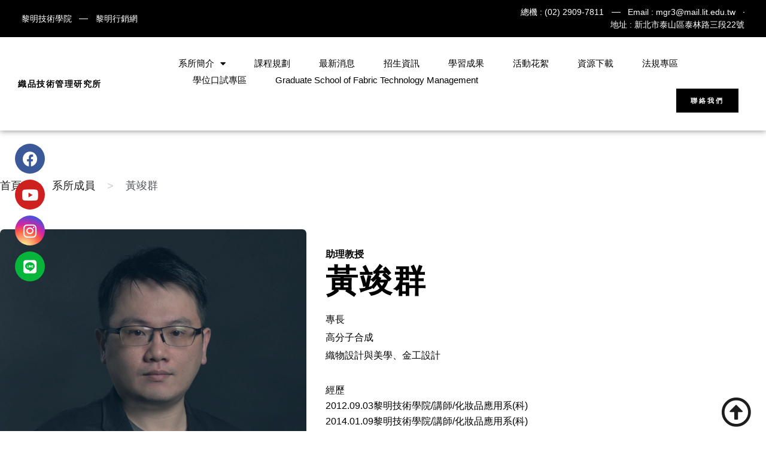

--- FILE ---
content_type: text/html; charset=UTF-8
request_url: https://ftm.lit.edu.tw/members/2855/
body_size: 16648
content:
<!doctype html>
<html lang="zh-TW">
<head>
	<meta charset="UTF-8">
		<meta name="viewport" content="width=device-width, initial-scale=1">
	<link rel="profile" href="https://gmpg.org/xfn/11">
	<title>黃竣群 &#8211; 黎明技術學院 &#8211; 織品技術管理研究所</title>
<meta name='robots' content='max-image-preview:large, max-snippet:-1, max-video-preview:-1' />
<link rel="alternate" type="application/rss+xml" title="訂閱《黎明技術學院 - 織品技術管理研究所》&raquo; 資訊提供" href="https://ftm.lit.edu.tw/feed/" />
<link rel="alternate" title="oEmbed (JSON)" type="application/json+oembed" href="https://ftm.lit.edu.tw/wp-json/oembed/1.0/embed?url=https%3A%2F%2Fftm.lit.edu.tw%2Fmembers%2F2855%2F" />
<link rel="alternate" title="oEmbed (XML)" type="text/xml+oembed" href="https://ftm.lit.edu.tw/wp-json/oembed/1.0/embed?url=https%3A%2F%2Fftm.lit.edu.tw%2Fmembers%2F2855%2F&#038;format=xml" />
<style id='wp-img-auto-sizes-contain-inline-css'>
img:is([sizes=auto i],[sizes^="auto," i]){contain-intrinsic-size:3000px 1500px}
/*# sourceURL=wp-img-auto-sizes-contain-inline-css */
</style>
<link rel='stylesheet' id='dce-animations-css' href='https://ftm.lit.edu.tw/wp-content/plugins/dynamic-content-for-elementor/assets/css/animations.css?ver=2.8.12' media='all' />
<link rel='stylesheet' id='sina-morphing-anim-css' href='https://ftm.lit.edu.tw/wp-content/plugins/dethemekit-for-elementor/includes/ext/sina/assets/css/sina-morphing.min.css?ver=2.0.2' media='all' />
<link rel='stylesheet' id='de-scroll-animation-css-css' href='https://ftm.lit.edu.tw/wp-content/plugins/dethemekit-for-elementor/includes/ext/sina/assets/css/de-scroll-animation.css?ver=2.0.2' media='all' />
<link rel='stylesheet' id='de-reveal-animation-css-css' href='https://ftm.lit.edu.tw/wp-content/plugins/dethemekit-for-elementor/includes/ext/sina/assets/css/de-reveal-animation.css?ver=2.0.2' media='all' />
<link rel='stylesheet' id='de-curtain-animation-revealer-css' href='https://ftm.lit.edu.tw/wp-content/plugins/dethemekit-for-elementor/includes/ext/sina/assets/css/revealer.css?ver=2.0.2' media='all' />
<link rel='stylesheet' id='de-reveal-curtain-animation-css-css' href='https://ftm.lit.edu.tw/wp-content/plugins/dethemekit-for-elementor/includes/ext/sina/assets/css/de-reveal-curtain-animation.css?ver=2.0.2' media='all' />
<link rel='stylesheet' id='de-reveal-letter-decolines-css-css' href='https://ftm.lit.edu.tw/wp-content/plugins/dethemekit-for-elementor/includes/ext/sina/assets/css/letter/decolines.css?ver=2.0.2' media='all' />
<link rel='stylesheet' id='de-reveal-letter-normalize-css-css' href='https://ftm.lit.edu.tw/wp-content/plugins/dethemekit-for-elementor/includes/ext/sina/assets/css/letter/normalize.css?ver=2.0.2' media='all' />
<link rel='stylesheet' id='de-reveal-letter-lettereffect-css-css' href='https://ftm.lit.edu.tw/wp-content/plugins/dethemekit-for-elementor/includes/ext/sina/assets/css/letter/lettereffect.css?ver=2.0.2' media='all' />
<link rel='stylesheet' id='de-reveal-letter-pater-css-css' href='https://ftm.lit.edu.tw/wp-content/plugins/dethemekit-for-elementor/includes/ext/sina/assets/css/letter/pater.css?ver=2.0.2' media='all' />
<link rel='stylesheet' id='de-staggering-animate-css' href='https://ftm.lit.edu.tw/wp-content/plugins/dethemekit-for-elementor/includes/ext/sina/assets/css/de_staggering/animate.css?ver=2.0.2' media='all' />
<link rel='stylesheet' id='de-staggering-css-css' href='https://ftm.lit.edu.tw/wp-content/plugins/dethemekit-for-elementor/includes/ext/sina/assets/css/de_staggering/de-staggering.css?ver=2.0.2' media='all' />
<style id='wp-emoji-styles-inline-css'>

	img.wp-smiley, img.emoji {
		display: inline !important;
		border: none !important;
		box-shadow: none !important;
		height: 1em !important;
		width: 1em !important;
		margin: 0 0.07em !important;
		vertical-align: -0.1em !important;
		background: none !important;
		padding: 0 !important;
	}
/*# sourceURL=wp-emoji-styles-inline-css */
</style>
<link rel='stylesheet' id='wp-block-library-css' href='https://ftm.lit.edu.tw/wp-includes/css/dist/block-library/style.min.css?ver=6.9' media='all' />
<style id='global-styles-inline-css'>
:root{--wp--preset--aspect-ratio--square: 1;--wp--preset--aspect-ratio--4-3: 4/3;--wp--preset--aspect-ratio--3-4: 3/4;--wp--preset--aspect-ratio--3-2: 3/2;--wp--preset--aspect-ratio--2-3: 2/3;--wp--preset--aspect-ratio--16-9: 16/9;--wp--preset--aspect-ratio--9-16: 9/16;--wp--preset--color--black: #000000;--wp--preset--color--cyan-bluish-gray: #abb8c3;--wp--preset--color--white: #ffffff;--wp--preset--color--pale-pink: #f78da7;--wp--preset--color--vivid-red: #cf2e2e;--wp--preset--color--luminous-vivid-orange: #ff6900;--wp--preset--color--luminous-vivid-amber: #fcb900;--wp--preset--color--light-green-cyan: #7bdcb5;--wp--preset--color--vivid-green-cyan: #00d084;--wp--preset--color--pale-cyan-blue: #8ed1fc;--wp--preset--color--vivid-cyan-blue: #0693e3;--wp--preset--color--vivid-purple: #9b51e0;--wp--preset--gradient--vivid-cyan-blue-to-vivid-purple: linear-gradient(135deg,rgb(6,147,227) 0%,rgb(155,81,224) 100%);--wp--preset--gradient--light-green-cyan-to-vivid-green-cyan: linear-gradient(135deg,rgb(122,220,180) 0%,rgb(0,208,130) 100%);--wp--preset--gradient--luminous-vivid-amber-to-luminous-vivid-orange: linear-gradient(135deg,rgb(252,185,0) 0%,rgb(255,105,0) 100%);--wp--preset--gradient--luminous-vivid-orange-to-vivid-red: linear-gradient(135deg,rgb(255,105,0) 0%,rgb(207,46,46) 100%);--wp--preset--gradient--very-light-gray-to-cyan-bluish-gray: linear-gradient(135deg,rgb(238,238,238) 0%,rgb(169,184,195) 100%);--wp--preset--gradient--cool-to-warm-spectrum: linear-gradient(135deg,rgb(74,234,220) 0%,rgb(151,120,209) 20%,rgb(207,42,186) 40%,rgb(238,44,130) 60%,rgb(251,105,98) 80%,rgb(254,248,76) 100%);--wp--preset--gradient--blush-light-purple: linear-gradient(135deg,rgb(255,206,236) 0%,rgb(152,150,240) 100%);--wp--preset--gradient--blush-bordeaux: linear-gradient(135deg,rgb(254,205,165) 0%,rgb(254,45,45) 50%,rgb(107,0,62) 100%);--wp--preset--gradient--luminous-dusk: linear-gradient(135deg,rgb(255,203,112) 0%,rgb(199,81,192) 50%,rgb(65,88,208) 100%);--wp--preset--gradient--pale-ocean: linear-gradient(135deg,rgb(255,245,203) 0%,rgb(182,227,212) 50%,rgb(51,167,181) 100%);--wp--preset--gradient--electric-grass: linear-gradient(135deg,rgb(202,248,128) 0%,rgb(113,206,126) 100%);--wp--preset--gradient--midnight: linear-gradient(135deg,rgb(2,3,129) 0%,rgb(40,116,252) 100%);--wp--preset--font-size--small: 13px;--wp--preset--font-size--medium: 20px;--wp--preset--font-size--large: 36px;--wp--preset--font-size--x-large: 42px;--wp--preset--spacing--20: 0.44rem;--wp--preset--spacing--30: 0.67rem;--wp--preset--spacing--40: 1rem;--wp--preset--spacing--50: 1.5rem;--wp--preset--spacing--60: 2.25rem;--wp--preset--spacing--70: 3.38rem;--wp--preset--spacing--80: 5.06rem;--wp--preset--shadow--natural: 6px 6px 9px rgba(0, 0, 0, 0.2);--wp--preset--shadow--deep: 12px 12px 50px rgba(0, 0, 0, 0.4);--wp--preset--shadow--sharp: 6px 6px 0px rgba(0, 0, 0, 0.2);--wp--preset--shadow--outlined: 6px 6px 0px -3px rgb(255, 255, 255), 6px 6px rgb(0, 0, 0);--wp--preset--shadow--crisp: 6px 6px 0px rgb(0, 0, 0);}:where(.is-layout-flex){gap: 0.5em;}:where(.is-layout-grid){gap: 0.5em;}body .is-layout-flex{display: flex;}.is-layout-flex{flex-wrap: wrap;align-items: center;}.is-layout-flex > :is(*, div){margin: 0;}body .is-layout-grid{display: grid;}.is-layout-grid > :is(*, div){margin: 0;}:where(.wp-block-columns.is-layout-flex){gap: 2em;}:where(.wp-block-columns.is-layout-grid){gap: 2em;}:where(.wp-block-post-template.is-layout-flex){gap: 1.25em;}:where(.wp-block-post-template.is-layout-grid){gap: 1.25em;}.has-black-color{color: var(--wp--preset--color--black) !important;}.has-cyan-bluish-gray-color{color: var(--wp--preset--color--cyan-bluish-gray) !important;}.has-white-color{color: var(--wp--preset--color--white) !important;}.has-pale-pink-color{color: var(--wp--preset--color--pale-pink) !important;}.has-vivid-red-color{color: var(--wp--preset--color--vivid-red) !important;}.has-luminous-vivid-orange-color{color: var(--wp--preset--color--luminous-vivid-orange) !important;}.has-luminous-vivid-amber-color{color: var(--wp--preset--color--luminous-vivid-amber) !important;}.has-light-green-cyan-color{color: var(--wp--preset--color--light-green-cyan) !important;}.has-vivid-green-cyan-color{color: var(--wp--preset--color--vivid-green-cyan) !important;}.has-pale-cyan-blue-color{color: var(--wp--preset--color--pale-cyan-blue) !important;}.has-vivid-cyan-blue-color{color: var(--wp--preset--color--vivid-cyan-blue) !important;}.has-vivid-purple-color{color: var(--wp--preset--color--vivid-purple) !important;}.has-black-background-color{background-color: var(--wp--preset--color--black) !important;}.has-cyan-bluish-gray-background-color{background-color: var(--wp--preset--color--cyan-bluish-gray) !important;}.has-white-background-color{background-color: var(--wp--preset--color--white) !important;}.has-pale-pink-background-color{background-color: var(--wp--preset--color--pale-pink) !important;}.has-vivid-red-background-color{background-color: var(--wp--preset--color--vivid-red) !important;}.has-luminous-vivid-orange-background-color{background-color: var(--wp--preset--color--luminous-vivid-orange) !important;}.has-luminous-vivid-amber-background-color{background-color: var(--wp--preset--color--luminous-vivid-amber) !important;}.has-light-green-cyan-background-color{background-color: var(--wp--preset--color--light-green-cyan) !important;}.has-vivid-green-cyan-background-color{background-color: var(--wp--preset--color--vivid-green-cyan) !important;}.has-pale-cyan-blue-background-color{background-color: var(--wp--preset--color--pale-cyan-blue) !important;}.has-vivid-cyan-blue-background-color{background-color: var(--wp--preset--color--vivid-cyan-blue) !important;}.has-vivid-purple-background-color{background-color: var(--wp--preset--color--vivid-purple) !important;}.has-black-border-color{border-color: var(--wp--preset--color--black) !important;}.has-cyan-bluish-gray-border-color{border-color: var(--wp--preset--color--cyan-bluish-gray) !important;}.has-white-border-color{border-color: var(--wp--preset--color--white) !important;}.has-pale-pink-border-color{border-color: var(--wp--preset--color--pale-pink) !important;}.has-vivid-red-border-color{border-color: var(--wp--preset--color--vivid-red) !important;}.has-luminous-vivid-orange-border-color{border-color: var(--wp--preset--color--luminous-vivid-orange) !important;}.has-luminous-vivid-amber-border-color{border-color: var(--wp--preset--color--luminous-vivid-amber) !important;}.has-light-green-cyan-border-color{border-color: var(--wp--preset--color--light-green-cyan) !important;}.has-vivid-green-cyan-border-color{border-color: var(--wp--preset--color--vivid-green-cyan) !important;}.has-pale-cyan-blue-border-color{border-color: var(--wp--preset--color--pale-cyan-blue) !important;}.has-vivid-cyan-blue-border-color{border-color: var(--wp--preset--color--vivid-cyan-blue) !important;}.has-vivid-purple-border-color{border-color: var(--wp--preset--color--vivid-purple) !important;}.has-vivid-cyan-blue-to-vivid-purple-gradient-background{background: var(--wp--preset--gradient--vivid-cyan-blue-to-vivid-purple) !important;}.has-light-green-cyan-to-vivid-green-cyan-gradient-background{background: var(--wp--preset--gradient--light-green-cyan-to-vivid-green-cyan) !important;}.has-luminous-vivid-amber-to-luminous-vivid-orange-gradient-background{background: var(--wp--preset--gradient--luminous-vivid-amber-to-luminous-vivid-orange) !important;}.has-luminous-vivid-orange-to-vivid-red-gradient-background{background: var(--wp--preset--gradient--luminous-vivid-orange-to-vivid-red) !important;}.has-very-light-gray-to-cyan-bluish-gray-gradient-background{background: var(--wp--preset--gradient--very-light-gray-to-cyan-bluish-gray) !important;}.has-cool-to-warm-spectrum-gradient-background{background: var(--wp--preset--gradient--cool-to-warm-spectrum) !important;}.has-blush-light-purple-gradient-background{background: var(--wp--preset--gradient--blush-light-purple) !important;}.has-blush-bordeaux-gradient-background{background: var(--wp--preset--gradient--blush-bordeaux) !important;}.has-luminous-dusk-gradient-background{background: var(--wp--preset--gradient--luminous-dusk) !important;}.has-pale-ocean-gradient-background{background: var(--wp--preset--gradient--pale-ocean) !important;}.has-electric-grass-gradient-background{background: var(--wp--preset--gradient--electric-grass) !important;}.has-midnight-gradient-background{background: var(--wp--preset--gradient--midnight) !important;}.has-small-font-size{font-size: var(--wp--preset--font-size--small) !important;}.has-medium-font-size{font-size: var(--wp--preset--font-size--medium) !important;}.has-large-font-size{font-size: var(--wp--preset--font-size--large) !important;}.has-x-large-font-size{font-size: var(--wp--preset--font-size--x-large) !important;}
/*# sourceURL=global-styles-inline-css */
</style>

<style id='classic-theme-styles-inline-css'>
/*! This file is auto-generated */
.wp-block-button__link{color:#fff;background-color:#32373c;border-radius:9999px;box-shadow:none;text-decoration:none;padding:calc(.667em + 2px) calc(1.333em + 2px);font-size:1.125em}.wp-block-file__button{background:#32373c;color:#fff;text-decoration:none}
/*# sourceURL=/wp-includes/css/classic-themes.min.css */
</style>
<link rel='stylesheet' id='jet-engine-frontend-css' href='https://ftm.lit.edu.tw/wp-content/plugins/jet-engine/assets/css/frontend.css?ver=3.1.3' media='all' />
<link rel='stylesheet' id='hello-elementor-css' href='https://ftm.lit.edu.tw/wp-content/themes/hello-elementor/style.min.css?ver=2.6.1' media='all' />
<link rel='stylesheet' id='hello-elementor-theme-style-css' href='https://ftm.lit.edu.tw/wp-content/themes/hello-elementor/theme.min.css?ver=2.6.1' media='all' />
<link rel='stylesheet' id='font-awesome-css' href='https://ftm.lit.edu.tw/wp-content/plugins/elementor/assets/lib/font-awesome/css/font-awesome.min.css?ver=4.7.0' media='all' />
<link rel='stylesheet' id='simple-line-icons-wl-css' href='https://ftm.lit.edu.tw/wp-content/plugins/dethemekit-for-elementor/assets/css/simple-line-icons.css?ver=2.0.2' media='all' />
<link rel='stylesheet' id='htflexboxgrid-css' href='https://ftm.lit.edu.tw/wp-content/plugins/dethemekit-for-elementor/assets/css/htflexboxgrid.css?ver=2.0.2' media='all' />
<link rel='stylesheet' id='slick-css' href='https://ftm.lit.edu.tw/wp-content/plugins/dethemekit-for-elementor/assets/css/slick.css?ver=2.0.2' media='all' />
<link rel='stylesheet' id='dethemekit-widgets-css' href='https://ftm.lit.edu.tw/wp-content/plugins/dethemekit-for-elementor/assets/css/dethemekit-widgets.css?ver=2.0.2' media='all' />
<style id='dethemekit-widgets-inline-css'>
.woocommerce #respond input#submit.alt, .woocommerce a.button.alt, .woocommerce button.button.alt, .woocommerce input.button.alt,.woocommerce #respond input#submit.alt:hover, .woocommerce a.button.alt:hover, .woocommerce button.button.alt:hover, .woocommerce input.button.alt:hover,.woocommerce a.button,.woocommerce a.button:hover,.woocommerce button.button,.woocommerce button.button:hover,.woocommerce a.remove:hover,.woocommerce a.button.wc-backward,.woocommerce a.button.wc-backward:hover{background-color:}.woocommerce #respond input#submit.alt, .woocommerce a.button.alt, .woocommerce button.button.alt, .woocommerce input.button.alt,.woocommerce #respond input#submit.alt:hover, .woocommerce a.button.alt:hover, .woocommerce button.button.alt:hover, .woocommerce input.button.alt:hover,.woocommerce a.button,.woocommerce a.button:hover,.woocommerce button.button,.woocommerce button.button:hover, .woocommerce a.button.wc-backward,.woocommerce button.button:disabled, .woocommerce button.button:disabled[disabled],.woocommerce .cart-collaterals .cart_totals .wc-proceed-to-checkout a.wc-forward{color:}.woocommerce a.remove{color: !important}.woocommerce .woocommerce-cart-form a.button, .woocommerce .woocommerce-cart-form button.button[type="submit"], .woocommerce .cart-collaterals a.checkout-button, .woocommerce .return-to-shop a.button.wc-backward{border:1px  }.woocommerce-info,.woocommerce-message,.woocommerce-error{border-top-color:}.woocommerce-info::before,.woocommerce-message::before,.woocommerce-error::before{color: !important}{color:#F9F7F5 !important}{color:#F9F7F5 !important}{color:#F9F7F5 !important}{color:#F9F7F5 !important}h1, h2, h3, h4, h5, h6{color:}body, a{color:}
/*# sourceURL=dethemekit-widgets-inline-css */
</style>
<link rel='stylesheet' id='dethemekit-de-carousel-css' href='https://ftm.lit.edu.tw/wp-content/plugins/dethemekit-for-elementor/assets/css/dethemekit-de-carousel.css?ver=2.0.2' media='all' />
<link rel='stylesheet' id='jet-popup-frontend-css' href='https://ftm.lit.edu.tw/wp-content/plugins/jet-popup/assets/css/jet-popup-frontend.css?ver=2.0.0' media='all' />
<link rel='stylesheet' id='jet-blocks-css' href='https://ftm.lit.edu.tw/wp-content/uploads/elementor/css/custom-jet-blocks.css?ver=1.3.5' media='all' />
<link rel='stylesheet' id='elementor-icons-css' href='https://ftm.lit.edu.tw/wp-content/plugins/elementor/assets/lib/eicons/css/elementor-icons.min.css?ver=5.18.0' media='all' />
<link rel='stylesheet' id='elementor-frontend-css' href='https://ftm.lit.edu.tw/wp-content/plugins/elementor/assets/css/frontend.min.css?ver=3.11.4' media='all' />
<style id='elementor-frontend-inline-css'>
.elementor-19 .elementor-element.elementor-element-9d65d71:not(.elementor-motion-effects-element-type-background), .elementor-19 .elementor-element.elementor-element-9d65d71 > .elementor-motion-effects-container > .elementor-motion-effects-layer{background-color:#000000;}.elementor-19 .elementor-element.elementor-element-cb0eab6 .elementor-icon-list-text{color:#ffffff;}.elementor-19 .elementor-element.elementor-element-aafb339 .elementor-icon-list-text{color:#ffffff;}.elementor-19 .elementor-element.elementor-element-3dc2fb6c:not(.elementor-motion-effects-element-type-background), .elementor-19 .elementor-element.elementor-element-3dc2fb6c > .elementor-motion-effects-container > .elementor-motion-effects-layer{background-color:#ffffff;}.elementor-19 .elementor-element.elementor-element-bbd6772 .elementor-heading-title{color:#000000;}.elementor-19 .elementor-element.elementor-element-1dc9f625 .elementor-nav-menu--main .elementor-item{color:#000000;fill:#000000;}.elementor-19 .elementor-element.elementor-element-1dc9f625 div.elementor-menu-toggle{color:#ffffff;}.elementor-19 .elementor-element.elementor-element-1dc9f625 div.elementor-menu-toggle svg{fill:#ffffff;}.elementor-19 .elementor-element.elementor-element-1dc9f625 .elementor-menu-toggle{background-color:#000000;}.elementor-19 .elementor-element.elementor-element-7d04ba7c .elementor-button{fill:#ffffff;color:#ffffff;background-color:#000000;}
.elementor-28 .elementor-element.elementor-element-4b71a401:not(.elementor-motion-effects-element-type-background), .elementor-28 .elementor-element.elementor-element-4b71a401 > .elementor-motion-effects-container > .elementor-motion-effects-layer{background-color:#282828;}.elementor-28 .elementor-element.elementor-element-4b71a401 > .elementor-background-overlay{background-image:url("https://ftm.lit.edu.tw/wp-content/uploads/2021/12/nesa-by-makers-701360-unsplash.jpg");}.elementor-28 .elementor-element.elementor-element-2e9fea6d:not(.elementor-motion-effects-element-type-background), .elementor-28 .elementor-element.elementor-element-2e9fea6d > .elementor-motion-effects-container > .elementor-motion-effects-layer{background-color:#000000;}
.elementor-2514 .elementor-element.elementor-element-6a5100c:not(.elementor-motion-effects-element-type-background), .elementor-2514 .elementor-element.elementor-element-6a5100c > .elementor-motion-effects-container > .elementor-motion-effects-layer{background-image:url("https://ftm.lit.edu.tw/wp-content/uploads/2022/09/jun-e1664184404646.jpg");}
/*# sourceURL=elementor-frontend-inline-css */
</style>
<link rel='stylesheet' id='swiper-css' href='https://ftm.lit.edu.tw/wp-content/plugins/elementor/assets/lib/swiper/css/swiper.min.css?ver=5.3.6' media='all' />
<link rel='stylesheet' id='elementor-post-801-css' href='https://ftm.lit.edu.tw/wp-content/uploads/elementor/css/post-801.css?ver=1678694526' media='all' />
<link rel='stylesheet' id='dashicons-css' href='https://ftm.lit.edu.tw/wp-includes/css/dashicons.min.css?ver=6.9' media='all' />
<link rel='stylesheet' id='elementor-pro-css' href='https://ftm.lit.edu.tw/wp-content/plugins/elementor-pro/assets/css/frontend.min.css?ver=3.9.2' media='all' />
<link rel='stylesheet' id='de-sticky-frontend-css' href='https://ftm.lit.edu.tw/wp-content/plugins/dethemekit-for-elementor/assets/css/de-sticky-frontend.css?ver=2.0.2' media='all' />
<link rel='stylesheet' id='de-product-display-css' href='https://ftm.lit.edu.tw/wp-content/plugins/dethemekit-for-elementor/assets/css/de-product-display.css?ver=2.0.2' media='all' />
<link rel='stylesheet' id='elementor-post-19-css' href='https://ftm.lit.edu.tw/wp-content/uploads/elementor/css/post-19.css?ver=1678694530' media='all' />
<link rel='stylesheet' id='elementor-post-28-css' href='https://ftm.lit.edu.tw/wp-content/uploads/elementor/css/post-28.css?ver=1678694530' media='all' />
<link rel='stylesheet' id='elementor-post-2514-css' href='https://ftm.lit.edu.tw/wp-content/uploads/elementor/css/post-2514.css?ver=1678720145' media='all' />
<link rel='stylesheet' id='ecs-styles-css' href='https://ftm.lit.edu.tw/wp-content/plugins/dethemekit-for-elementor/assets/css/de_loop/ecs-style.css?ver=2.0.2' media='all' />
<link rel='stylesheet' id='elementor-icons-shared-0-css' href='https://ftm.lit.edu.tw/wp-content/plugins/elementor/assets/lib/font-awesome/css/fontawesome.min.css?ver=5.15.3' media='all' />
<link rel='stylesheet' id='elementor-icons-fa-solid-css' href='https://ftm.lit.edu.tw/wp-content/plugins/elementor/assets/lib/font-awesome/css/solid.min.css?ver=5.15.3' media='all' />
<link rel='stylesheet' id='elementor-icons-fa-brands-css' href='https://ftm.lit.edu.tw/wp-content/plugins/elementor/assets/lib/font-awesome/css/brands.min.css?ver=5.15.3' media='all' />
<script src="https://ftm.lit.edu.tw/wp-content/plugins/dethemekit-for-elementor/assets/js/jquery-1.12.4-wp.js?ver=6.9" id="jquery-js"></script>
<script src="https://ftm.lit.edu.tw/wp-content/plugins/dethemekit-for-elementor/assets/js/jquery-migrate-1.4.1-wp.js?ver=6.9" id="jquery-migrate-js"></script>
<script id="dtk_ajax_load-js-extra">
var ecs_ajax_params = {"ajaxurl":"https://ftm.lit.edu.tw/wp-admin/admin-ajax.php","posts":"{\"name\":\"%e9%bb%83%e7%ab%a3%e7%be%a4\",\"post_type\":\"members\",\"members\":\"%e9%bb%83%e7%ab%a3%e7%be%a4\",\"do_not_redirect\":1,\"error\":\"\",\"m\":\"\",\"p\":0,\"post_parent\":\"\",\"subpost\":\"\",\"subpost_id\":\"\",\"attachment\":\"\",\"attachment_id\":0,\"pagename\":\"\",\"page_id\":0,\"second\":\"\",\"minute\":\"\",\"hour\":\"\",\"day\":0,\"monthnum\":0,\"year\":0,\"w\":0,\"category_name\":\"\",\"tag\":\"\",\"cat\":\"\",\"tag_id\":\"\",\"author\":\"\",\"author_name\":\"\",\"feed\":\"\",\"tb\":\"\",\"paged\":0,\"meta_key\":\"\",\"meta_value\":\"\",\"preview\":\"\",\"s\":\"\",\"sentence\":\"\",\"title\":\"\",\"fields\":\"all\",\"menu_order\":\"\",\"embed\":\"\",\"category__in\":[],\"category__not_in\":[],\"category__and\":[],\"post__in\":[],\"post__not_in\":[],\"post_name__in\":[],\"tag__in\":[],\"tag__not_in\":[],\"tag__and\":[],\"tag_slug__in\":[],\"tag_slug__and\":[],\"post_parent__in\":[],\"post_parent__not_in\":[],\"author__in\":[],\"author__not_in\":[],\"search_columns\":[],\"ignore_sticky_posts\":false,\"suppress_filters\":false,\"cache_results\":true,\"update_post_term_cache\":true,\"update_menu_item_cache\":false,\"lazy_load_term_meta\":true,\"update_post_meta_cache\":true,\"posts_per_page\":10,\"nopaging\":false,\"comments_per_page\":\"50\",\"no_found_rows\":false,\"order\":\"DESC\"}"};
//# sourceURL=dtk_ajax_load-js-extra
</script>
<script src="https://ftm.lit.edu.tw/wp-content/plugins/dethemekit-for-elementor/assets/js/de_loop/ecs_ajax_pagination.js?ver=2.0.2" id="dtk_ajax_load-js"></script>
<script src="https://ftm.lit.edu.tw/wp-content/plugins/dethemekit-for-elementor/assets/js/de_loop/ecs.js?ver=2.0.2" id="ecs-script-js"></script>
<link rel="https://api.w.org/" href="https://ftm.lit.edu.tw/wp-json/" /><link rel="alternate" title="JSON" type="application/json" href="https://ftm.lit.edu.tw/wp-json/wp/v2/members/2855" /><link rel="EditURI" type="application/rsd+xml" title="RSD" href="https://ftm.lit.edu.tw/xmlrpc.php?rsd" />
<meta name="generator" content="WordPress 6.9" />
<link rel="canonical" href="https://ftm.lit.edu.tw/members/2855/" />
<link rel='shortlink' href='https://ftm.lit.edu.tw/?p=2855' />
<meta name="generator" content="Elementor 3.11.4; features: e_dom_optimization, e_optimized_assets_loading; settings: css_print_method-external, google_font-enabled, font_display-auto">
<meta property="og:title" content="黃竣群 &#8211; 黎明技術學院 &#8211; 織品技術管理研究所">
<meta property="og:type" content="article">
<meta property="og:image" content="https://ftm.lit.edu.tw/wp-content/uploads/2022/12/11063473_1703799163197319_2403413955284398216_o.jpeg">
<meta property="og:image:width" content="1890">
<meta property="og:image:height" content="1256">
<meta property="og:image:alt" content="11063473_1703799163197319_2403413955284398216_o">
<meta property="og:url" content="https://ftm.lit.edu.tw/members/2855/">
<meta property="og:locale" content="zh_TW">
<meta property="og:site_name" content="黎明技術學院 - 織品技術管理研究所">
<meta property="article:published_time" content="2022-09-22T02:15:28+00:00">
<meta property="article:modified_time" content="2025-09-03T06:19:46+00:00">
<meta property="og:updated_time" content="2025-09-03T06:19:46+00:00">
<meta name="twitter:card" content="summary_large_image">
<meta name="twitter:image" content="https://ftm.lit.edu.tw/wp-content/uploads/2022/12/11063473_1703799163197319_2403413955284398216_o.jpeg">
<style id='wpcb-styles-header'>
html, body {
  overflow-x: hidden;
}
#section-hide {
  display: none !important;
}
.elementor-element-89e9aa6 {
  max-width: inherit !important;
}
.elementor-element-1270144 {
  max-width: fit-content !important;
}

.download-lists .download-lists-item:hover {
  background-color: #1d1d1d;
  transition: ease-in-out;
  transition-duration: 0.15s;
}
.download-lists .download-lists-item:hover h2.elementor-heading-title a, .download-lists .download-lists-item:hover h2, .download-lists .download-lists-item:hover span, .download-lists .download-lists-item:hover span i {
  color: white !important;
  transition: ease-in-out !important;
  transition-duration: 0.15s !important;
}
.download-lists .download-lists-item:nth-child(odd) {
  background-color: rgba(29, 29, 29, 0.08);
  transition: ease-in-out;
  transition-duration: 0.15s;
}
.download-lists .download-lists-item:nth-child(odd):hover {
  background-color: #1d1d1d;
  transition: ease-in-out;
  transition-duration: 0.15s;
}

.info-content{
    height: 100px;
    overflow: hidden;
}

.info-content-open{
    height: auto!important;
    overflow: auto!important;
}
</style><link rel='stylesheet' id='dce-style-css' href='https://ftm.lit.edu.tw/wp-content/plugins/dynamic-content-for-elementor/assets/css/style.min.css?ver=2.8.12' media='all' />
<link rel='stylesheet' id='dce-dynamic-visibility-css' href='https://ftm.lit.edu.tw/wp-content/plugins/dynamic-content-for-elementor/assets/css/dynamic-visibility.min.css?ver=2.8.12' media='all' />
<link rel='stylesheet' id='dce-acf-repeater-css' href='https://ftm.lit.edu.tw/wp-content/plugins/dynamic-content-for-elementor/assets/css/acf-repeater.min.css?ver=2.8.12' media='all' />
<link rel='stylesheet' id='datatables-css' href='https://ftm.lit.edu.tw/wp-content/plugins/dynamic-content-for-elementor/assets/lib/datatables/datatables.min.css?ver=2.8.12' media='all' />
<link rel='stylesheet' id='dce-accordionjs-css' href='https://ftm.lit.edu.tw/wp-content/plugins/dynamic-content-for-elementor/assets/lib/accordionjs/accordion.css?ver=2.8.12' media='all' />
<link rel='stylesheet' id='elementor-post-2439-css' href='https://ftm.lit.edu.tw/wp-content/uploads/elementor/css/post-2439.css?ver=1678694535' media='all' />
<link rel='stylesheet' id='elementor-post-2794-css' href='https://ftm.lit.edu.tw/wp-content/uploads/elementor/css/post-2794.css?ver=1678694535' media='all' />
<link rel='stylesheet' id='elementor-icons-fa-regular-css' href='https://ftm.lit.edu.tw/wp-content/plugins/elementor/assets/lib/font-awesome/css/regular.min.css?ver=5.15.3' media='all' />
</head>
<body class="wp-singular members-template-default single single-members postid-2855 wp-theme-hello-elementor elementor-default elementor-kit-801 elementor-page-2514">


<a class="skip-link screen-reader-text" href="#content">
	跳至主要內容</a>

		<div data-elementor-type="header" data-elementor-id="19" class="elementor elementor-19 elementor-location-header">
						<div class="elementor-element elementor-element-f8c4392 e-con-boxed e-con" data-id="f8c4392" data-element_type="container" id="gototop" data-settings="{&quot;content_width&quot;:&quot;boxed&quot;,&quot;dce_visibility_event&quot;:&quot;click&quot;}">
					<div class="e-con-inner">
					</div>
				</div>
				<section data-dce-background-color="#000000" class="elementor-section elementor-top-section elementor-element elementor-element-9d65d71 elementor-section-content-middle elementor-hidden-phone elementor-section-full_width main-sub-menu-wrap elementor-section-height-default elementor-section-height-default" data-id="9d65d71" data-element_type="section" data-settings="{&quot;background_background&quot;:&quot;classic&quot;}">
						<div class="elementor-container elementor-column-gap-default">
					<div class="elementor-column elementor-col-50 elementor-top-column elementor-element elementor-element-f753b1f" data-id="f753b1f" data-element_type="column">
			<div class="elementor-widget-wrap elementor-element-populated">
								<div class="elementor-element elementor-element-cb0eab6 elementor-icon-list--layout-inline elementor-tablet-align-left elementor-align-left elementor-list-item-link-inline de_scroll_animation_no elementor-widget elementor-widget-icon-list" data-id="cb0eab6" data-element_type="widget" data-widget_type="icon-list.default">
				<div class="elementor-widget-container">
					<ul class="elementor-icon-list-items elementor-inline-items">
							<li class="elementor-icon-list-item elementor-inline-item">
											<a href="https://www.lit.edu.tw/" target="_blank">

											<span class="elementor-icon-list-text">黎明技術學院</span>
											</a>
									</li>
								<li class="elementor-icon-list-item elementor-inline-item">
											<a href="https://shop.lit.edu.tw/" target="_blank">

											<span class="elementor-icon-list-text">黎明行銷網</span>
											</a>
									</li>
						</ul>
				</div>
				</div>
					</div>
		</div>
				<div class="elementor-column elementor-col-50 elementor-top-column elementor-element elementor-element-b4601b2" data-id="b4601b2" data-element_type="column">
			<div class="elementor-widget-wrap elementor-element-populated">
								<div class="elementor-element elementor-element-aafb339 elementor-icon-list--layout-inline elementor-tablet-align-left elementor-align-right elementor-list-item-link-full_width de_scroll_animation_no elementor-widget elementor-widget-icon-list" data-id="aafb339" data-element_type="widget" data-widget_type="icon-list.default">
				<div class="elementor-widget-container">
					<ul class="elementor-icon-list-items elementor-inline-items">
							<li class="elementor-icon-list-item elementor-inline-item">
											<a href="tel:+886229097811">

											<span class="elementor-icon-list-text">總機 : (02) 2909-7811</span>
											</a>
									</li>
								<li class="elementor-icon-list-item elementor-inline-item">
											<a href="mailto:mgr3@mail.lit.edu.tw">

											<span class="elementor-icon-list-text">Email : mgr3@mail.lit.edu.tw</span>
											</a>
									</li>
								<li class="elementor-icon-list-item elementor-inline-item">
											<a href="https://www.google.com.tw/maps/place/%E9%BB%8E%E6%98%8E%E6%8A%80%E8%A1%93%E5%AD%B8%E9%99%A2/@25.0662997,121.4179387,17z/data=!4m13!1m7!3m6!1s0x3442a6497f8f37c5:0xe9e11170ce870e46!2zMjQz5paw5YyX5biC5rOw5bGx5Y2A5rOw5p6X6Lev5LiJ5q61MjLomZ8!3b1!8m2!3d25.0662997!4d121.4201274!3m4!1s0x3442a62d852d4b21:0xddb49d72e284179!8m2!3d25.0657734!4d121.4204431?hl=zh-TW" target="_blank">

											<span class="elementor-icon-list-text">地址 : 新北市泰山區泰林路三段22號</span>
											</a>
									</li>
						</ul>
				</div>
				</div>
					</div>
		</div>
							</div>
		</section>
				<section data-dce-background-color="#ffffff" class="elementor-section elementor-top-section elementor-element elementor-element-3dc2fb6c elementor-section-full_width elementor-section-height-default elementor-section-height-default" data-id="3dc2fb6c" data-element_type="section" data-settings="{&quot;background_background&quot;:&quot;classic&quot;,&quot;de_sticky_section_sticky&quot;:&quot;yes&quot;,&quot;de_sticky_section_sticky_visibility&quot;:[&quot;desktop&quot;,&quot;tablet&quot;,&quot;mobile&quot;]}">
						<div class="elementor-container elementor-column-gap-wider">
					<div class="elementor-column elementor-col-50 elementor-top-column elementor-element elementor-element-38a68d01" data-id="38a68d01" data-element_type="column">
			<div class="elementor-widget-wrap elementor-element-populated">
								<div class="elementor-element elementor-element-bbd6772 de_scroll_animation_no elementor-widget elementor-widget-heading" data-id="bbd6772" data-element_type="widget" data-widget_type="heading.default">
				<div class="elementor-widget-container">
			<h2 class="elementor-heading-title elementor-size-default"><a href="https://ftm.lit.edu.tw">織品技術管理研究所</a></h2>		</div>
				</div>
					</div>
		</div>
				<div class="elementor-column elementor-col-50 elementor-top-column elementor-element elementor-element-362f5de1" data-id="362f5de1" data-element_type="column">
			<div class="elementor-widget-wrap elementor-element-populated">
								<div class="elementor-element elementor-element-1dc9f625 elementor-nav-menu--stretch elementor-widget__width-auto elementor-nav-menu--dropdown-tablet elementor-nav-menu__text-align-aside elementor-nav-menu--toggle elementor-nav-menu--burger de_scroll_animation_no elementor-widget elementor-widget-nav-menu" data-id="1dc9f625" data-element_type="widget" data-settings="{&quot;full_width&quot;:&quot;stretch&quot;,&quot;layout&quot;:&quot;horizontal&quot;,&quot;submenu_icon&quot;:{&quot;value&quot;:&quot;&lt;i class=\&quot;fas fa-caret-down\&quot;&gt;&lt;\/i&gt;&quot;,&quot;library&quot;:&quot;fa-solid&quot;},&quot;toggle&quot;:&quot;burger&quot;}" data-widget_type="nav-menu.default">
				<div class="elementor-widget-container">
						<nav migration_allowed="1" migrated="0" class="elementor-nav-menu--main elementor-nav-menu__container elementor-nav-menu--layout-horizontal e--pointer-underline e--animation-fade">
				<ul id="menu-1-1dc9f625" class="elementor-nav-menu"><li class="menu-item menu-item-type-custom menu-item-object-custom menu-item-has-children menu-item-202"><a href="javascript:void(0);" class="elementor-item elementor-item-anchor">系所簡介</a>
<ul class="sub-menu elementor-nav-menu--dropdown">
	<li class="menu-item menu-item-type-post_type menu-item-object-page menu-item-1398"><a href="https://ftm.lit.edu.tw/about/" class="elementor-sub-item">系所介紹</a></li>
	<li class="menu-item menu-item-type-custom menu-item-object-custom menu-item-203"><a href="/members/" class="elementor-sub-item">系所成員</a></li>
	<li class="menu-item menu-item-type-post_type menu-item-object-createpage menu-item-3041"><a href="https://ftm.lit.edu.tw/3038/" class="elementor-sub-item">空間設備</a></li>
</ul>
</li>
<li class="menu-item menu-item-type-post_type menu-item-object-page menu-item-1509"><a href="https://ftm.lit.edu.tw/curriculum-mapping/" class="elementor-item">課程規劃</a></li>
<li class="menu-item menu-item-type-custom menu-item-object-custom menu-item-205"><a href="/news/" class="elementor-item">最新消息</a></li>
<li class="menu-item menu-item-type-custom menu-item-object-custom menu-item-206"><a href="/admissions/" class="elementor-item">招生資訊</a></li>
<li class="menu-item menu-item-type-custom menu-item-object-custom menu-item-207"><a href="/portfolio/" class="elementor-item">學習成果</a></li>
<li class="menu-item menu-item-type-custom menu-item-object-custom menu-item-208"><a href="/events/" class="elementor-item">活動花絮</a></li>
<li class="menu-item menu-item-type-custom menu-item-object-custom menu-item-209"><a href="/download/" class="elementor-item">資源下載</a></li>
<li class="menu-item menu-item-type-custom menu-item-object-custom menu-item-210"><a href="/regulations/" class="elementor-item">法規專區</a></li>
<li class="menu-item menu-item-type-custom menu-item-object-custom menu-item-3851"><a href="https://ftm.lit.edu.tw/3850/" class="elementor-item">學位口試專區</a></li>
<li class="menu-item menu-item-type-post_type menu-item-object-createpage menu-item-4183"><a href="https://ftm.lit.edu.tw/4181/" class="elementor-item">Graduate School of Fabric Technology Management</a></li>
</ul>			</nav>
					<div class="elementor-menu-toggle" role="button" tabindex="0" aria-label="選單切換" aria-expanded="false">
			<i aria-hidden="true" role="presentation" class="elementor-menu-toggle__icon--open eicon-menu-bar"></i><i aria-hidden="true" role="presentation" class="elementor-menu-toggle__icon--close eicon-close"></i>			<span class="elementor-screen-only">選單</span>
		</div>
					<nav class="elementor-nav-menu--dropdown elementor-nav-menu__container" aria-hidden="true">
				<ul id="menu-2-1dc9f625" class="elementor-nav-menu"><li class="menu-item menu-item-type-custom menu-item-object-custom menu-item-has-children menu-item-202"><a href="javascript:void(0);" class="elementor-item elementor-item-anchor" tabindex="-1">系所簡介</a>
<ul class="sub-menu elementor-nav-menu--dropdown">
	<li class="menu-item menu-item-type-post_type menu-item-object-page menu-item-1398"><a href="https://ftm.lit.edu.tw/about/" class="elementor-sub-item" tabindex="-1">系所介紹</a></li>
	<li class="menu-item menu-item-type-custom menu-item-object-custom menu-item-203"><a href="/members/" class="elementor-sub-item" tabindex="-1">系所成員</a></li>
	<li class="menu-item menu-item-type-post_type menu-item-object-createpage menu-item-3041"><a href="https://ftm.lit.edu.tw/3038/" class="elementor-sub-item" tabindex="-1">空間設備</a></li>
</ul>
</li>
<li class="menu-item menu-item-type-post_type menu-item-object-page menu-item-1509"><a href="https://ftm.lit.edu.tw/curriculum-mapping/" class="elementor-item" tabindex="-1">課程規劃</a></li>
<li class="menu-item menu-item-type-custom menu-item-object-custom menu-item-205"><a href="/news/" class="elementor-item" tabindex="-1">最新消息</a></li>
<li class="menu-item menu-item-type-custom menu-item-object-custom menu-item-206"><a href="/admissions/" class="elementor-item" tabindex="-1">招生資訊</a></li>
<li class="menu-item menu-item-type-custom menu-item-object-custom menu-item-207"><a href="/portfolio/" class="elementor-item" tabindex="-1">學習成果</a></li>
<li class="menu-item menu-item-type-custom menu-item-object-custom menu-item-208"><a href="/events/" class="elementor-item" tabindex="-1">活動花絮</a></li>
<li class="menu-item menu-item-type-custom menu-item-object-custom menu-item-209"><a href="/download/" class="elementor-item" tabindex="-1">資源下載</a></li>
<li class="menu-item menu-item-type-custom menu-item-object-custom menu-item-210"><a href="/regulations/" class="elementor-item" tabindex="-1">法規專區</a></li>
<li class="menu-item menu-item-type-custom menu-item-object-custom menu-item-3851"><a href="https://ftm.lit.edu.tw/3850/" class="elementor-item" tabindex="-1">學位口試專區</a></li>
<li class="menu-item menu-item-type-post_type menu-item-object-createpage menu-item-4183"><a href="https://ftm.lit.edu.tw/4181/" class="elementor-item" tabindex="-1">Graduate School of Fabric Technology Management</a></li>
</ul>			</nav>
				</div>
				</div>
				<div data-dce-background-color="#000000" class="elementor-element elementor-element-7d04ba7c elementor-widget__width-auto de_scroll_animation_no elementor-widget elementor-widget-button" data-id="7d04ba7c" data-element_type="widget" data-widget_type="button.default">
				<div class="elementor-widget-container">
					<div class="elementor-button-wrapper">
			<a href="/contact" class="elementor-button-link elementor-button elementor-size-sm" role="button">
						<span class="elementor-button-content-wrapper">
						<span class="elementor-button-text">聯絡我們</span>
		</span>
					</a>
		</div>
				</div>
				</div>
					</div>
		</div>
							</div>
		</section>
						</div>
				<div data-elementor-type="single-post" data-elementor-id="2514" class="elementor elementor-2514 elementor-location-single post-2855 members type-members status-publish hentry">
						<div class="elementor-element elementor-element-4c543b5 e-con-boxed e-con" data-id="4c543b5" data-element_type="container" data-settings="{&quot;content_width&quot;:&quot;boxed&quot;}">
					<div class="e-con-inner">
				<div class="elementor-element elementor-element-360e0c2 de_scroll_animation_no elementor-widget elementor-widget-jet-breadcrumbs" data-id="360e0c2" data-element_type="widget" data-widget_type="jet-breadcrumbs.default">
				<div class="elementor-widget-container">
			<div class="elementor-jet-breadcrumbs jet-blocks">
		<div class="jet-breadcrumbs">
		<div class="jet-breadcrumbs__content">
		<div class="jet-breadcrumbs__wrap"><div class="jet-breadcrumbs__item"><a href="https://ftm.lit.edu.tw/" class="jet-breadcrumbs__item-link is-home" rel="home" title="首頁">首頁</a></div>
			 <div class="jet-breadcrumbs__item"><div class="jet-breadcrumbs__item-sep"><span>></span></div></div> <div class="jet-breadcrumbs__item"><a href="https://ftm.lit.edu.tw/members/" class="jet-breadcrumbs__item-link" rel="tag" title="系所成員">系所成員</a></div>
			 <div class="jet-breadcrumbs__item"><div class="jet-breadcrumbs__item-sep"><span>></span></div></div> <div class="jet-breadcrumbs__item"><span class="jet-breadcrumbs__item-target">黃竣群</span></div>
		</div>
		</div>
		</div></div>		</div>
				</div>
					</div>
				</div>
		<div class="elementor-element elementor-element-f52bc1e e-con-boxed e-con" data-id="f52bc1e" data-element_type="container" data-settings="{&quot;content_width&quot;:&quot;boxed&quot;}">
					<div class="e-con-inner">
		<div data-dce-background-overlay-color="rgba(24,150,254,0.12)" data-dce-background-image-url="https://ftm.lit.edu.tw/wp-content/uploads/2022/09/jun-e1664184404646.jpg" class="elementor-element elementor-element-6a5100c e-con-full e-con" data-id="6a5100c" data-element_type="container" data-settings="{&quot;background_background&quot;:&quot;classic&quot;,&quot;content_width&quot;:&quot;full&quot;}">
				</div>
		<div class="elementor-element elementor-element-cffd8ec e-con-full e-con" data-id="cffd8ec" data-element_type="container" data-settings="{&quot;content_width&quot;:&quot;full&quot;}">
				<div class="elementor-element elementor-element-a016daa de_scroll_animation_no elementor-widget elementor-widget-heading" data-id="a016daa" data-element_type="widget" data-widget_type="heading.default">
				<div class="elementor-widget-container">
			<h3 class="elementor-heading-title elementor-size-default">助理教授</h3>		</div>
				</div>
				<div class="elementor-element elementor-element-2e45928 de_scroll_animation_no elementor-widget elementor-widget-heading" data-id="2e45928" data-element_type="widget" data-widget_type="heading.default">
				<div class="elementor-widget-container">
			<h2 class="elementor-heading-title elementor-size-default">黃竣群</h2>		</div>
				</div>
				<div class="elementor-element elementor-element-98efc62 de_scroll_animation_no elementor-widget elementor-widget-text-editor" data-id="98efc62" data-element_type="widget" data-widget_type="text-editor.default">
				<div class="elementor-widget-container">
							專長<br />
高分子合成<br />
織物設計與美學、金工設計<br />
						</div>
				</div>
				<div class="elementor-element elementor-element-9a5b933 de_scroll_animation_no elementor-widget elementor-widget-text-editor" data-id="9a5b933" data-element_type="widget" data-widget_type="text-editor.default">
				<div class="elementor-widget-container">
							經歷<br />
2012.09.03黎明技術學院/講師/化妝品應用系(科)<br />
2014.01.09黎明技術學院/講師/化妝品應用系(科)<br />
2014.08.01黎明技術學院/講師/時尚造型設計系<br />
2014.05.07黎明技術學院/講師/化妝品應用系(科)<br />
2018.08.01黎明技術學院/講師/時尚設計系<br />
2019.08.01黎明技術學院/講師/時尚設計系<br />
2020.0801黎明技術學院/助理教授/時尚設計系<br />
2020.02.01黎明技術學院/助理教授/時尚設計系<br />
2021.08.01黎明技術學院/助理教授/時尚經營管理系<br />
<br />
學歷<br />
萬能科技大學/材料科技研究所/碩士<br />
輔仁大學/織品服裝學系/碩士<br />
台北科技大學/分子科學與工程系有機高分子博士班/博士<br />
<br />
期刊論文<br />
2024<br />
Didi Chu , Chun-Chun Huang, Wen-Chin Tsen, Chunli Gong, Biomass composite proton exchange membranes with high mechanical strength and proton conductivity based on chitosan and zwitterion-modified palygorskite, Applied Clay Science 253 (2024) 107367<br />
<br />
2020<br />
黃竣群,Composite proton exchange membranes produced using chitosan and kaolin solvent-free fluid, Journal of Polymer Engineering, Volume 40 Issue 6/24 January, 2020<br />
<br />
研討會論文<br />
2025<br />
{1}許芷菱、黃竣群,金屬線編織技術與染色之研究, 2025 跨域創新設計整合國際研討,2025.<br />
<br />
{2}黃竣群, 以COVID-19疫情記憶為靈感之配飾設計創作研究,2025年台灣紡織研究論文發表會,2025.<br />
<br />
2024<br />
黃竣群,Synthesis and Properties of Biodegradable Polyurethane Based on Poly (L-Lactic Acid), Advanced Materials Development and Performance (AMDP2024)<br />
 <br />
2023<br />
林芳如、黃竣群, “海馬與皮革共舞：結合海馬造型飾品的皮件設計探討” TTRC2023年第五屆台灣紡織研究論文,2023<br />
<br />
2022<br />
黃竣群,珠寶飾品設計,2022教師產業研習與研究暨產業深耕實務經驗研討會,2022<br />
<br />
2021<br />
黃竣群, ” 極簡飾品設計與研究”, 2021教師產業研習與研究暨產業深耕實務經驗研討會,2021<br />
<br />
<br />
2020<br />
{1}黃竣群, ” 客家元素珠寶之美”, 2020教師產業研習與研究暨產業深耕實務經驗研討會, 2020<br />
<br />
{2}黃竣群, ” 簡約珠寶設計”, 2020教師產業研習與研究暨產業深耕實務經驗研討會, 2020<br />
<br />
{3}黃竣群, ” 以”花”飾品設計”, 2020教師產業研習與研究暨產業深耕實務經驗研討會, 2020<br />
<br />
2017<br />
黃竣群, ” 國色天香”, 第八屆海峽兩岸紡織學術論壇暨第三十三屆纖維紡織科學研討會, 2017<br />
<br />
2016<br />
黃竣群, ” 戰國銅鏡紋飾應用於袋包之圖案設計與研究”, 第32屆纖維紡織科技研討會, 2016<br />
<br />
<br />
專利<br />
{1}飾品扣合結構 M579474<br />
{2}可更換夾頭之夾具結構 M553730<br />
{3}項鍊(一) D189648<br />
{4}項鍊(二) D189649<br />
<br />
專書<br />
織物設計與分析<br />
<br />
證照<br />
{1}PVQC-English Vocabulary Quotient Credential(Fundamentals- Tier Four)/20A-PVQC-ELW-F5D-F4-886070294<br />
{2}專案助理證書/PMA-2020-33019<br />
{3}CAT1_TA運算思維與初階程式設計助教認證/CAT1_TA-202000130<br />
{4}Essentials Level in Spreadsheets 2010 using microsoft Excel 2010/15-A-BAP-SS-ES-886002088<br />
{5}Essentials Level in Presentations 2010 Using Microsoft Powerpoint 2010/15-A-BAP-PT-ES-886001427<br />
{6}Adobe Certified Associate Graphic Design &amp; illustration using Adobe illustrator/無<br />
{7}Essentials Level in Documents 2010 Using Microsoft Word 2010/14-A-BAP-DM-ES-886002302<br />
{8}二級美甲師證/21006184<br />
{9}金銀珠寶飾品加工/146-003845<br />
{10}甲級廢棄物處理技術員/(98)環署訓證字第HA260240<br />
{11}中餐烹調-葷食/076-411155<br />
{12}乙級廢水處理專責人員/(98)環署訓證字第GB130025號<br />
{13}華語導遊人員/(97)專普導字第002372號<br />
<br />
近五年計畫<br />
{1}極簡飾品設計與研究/校內補助案<br />
{2}3D 電腦輔助飾品開發/企業產學計畫(含公營及私人企業)<br />
{3}以“花”飾品設計/校內補助案<br />
{4}木目金材料飾品設計與研究/企業產學計畫(含公營及私人企業)<br />
{5}簡約珠寶設計/企業產學計畫(含公營及私人企業)<br />
{6}簡約珠寶設計/校內補助案<br />
{7}客家元素珠寶之美/校內補助案<br />
{8}106年技專校院教學創新先導計畫-進階金屬工藝設計實務(一)/教育部計畫型獎助案<br />
{9}金工珠寶鑲嵌桌設計與研究/企業產學計畫(含公營及私人企業)<br />
<br />
獲獎與榮譽:<br />
{1}2024 新北市國際珠寶精品金工競賽( 精品金工工藝組大專院校組) 全國第三名、佳作<br />
{2}2024金工達人-大專組 全國第一名、第二名、第三名<br />
{3}2023年台灣紡織研究論文發表會(海馬與皮革共舞：結合海馬造型飾品的皮件設計探討) 全國第二名<br />
{4}2023 新北市國際珠寶精品金工競賽( 精品金工工藝組大專院校組) 全國第三名、佳作<br />
{5}2022 新北市國際珠寶精品金工競賽( 精品金工工藝組大專院校組) 全國第一名、第二名、佳作、入選<br />
{6}2022金工達人-大專組 全國佳作<br />
{7}55屆全國技能競賽-北區賽(青年組-珠寶金銀細工) 第一名、第二名、第三名<br />
{8}54屆全國技能競賽-全國賽(青年組-珠寶金銀細工) 全國佳作<br />
{9}53屆全國技能競賽-第2階段國手選拔 (青年組-珠寶金銀細工) 全國備取國手<br />
{10}53屆全國技能競賽-全國賽(青年組-珠寶金銀細工) 全國第三名<br />
{11}53屆全國技能競賽-北區賽(青年組-珠寶金銀細工) 第一名、第二名、第三名、第四名<br />
{12}52屆全國技能競賽-全國賽(青年組-珠寶金銀細工) 第四名<br />
{13}52屆全國技能競賽-北區賽(青年組-珠寶金銀細工) 第一名、第二名、第三名、佳作<br />
<br />
社會服務:<br />
{1}國立臺北科技大學工業教育系  擔任碩士班論文口試委員<br />
{2}輔仁大學 擔任碩士班論文口試委員<br />
{3}第55屆全國技能競賽南區分區賽 擔任術科評審委員<br />
						</div>
				</div>
		<div class="elementor-element elementor-element-c5c6b14 e-con-boxed e-con" data-id="c5c6b14" data-element_type="container" data-settings="{&quot;content_width&quot;:&quot;boxed&quot;}">
					<div class="e-con-inner">
					</div>
				</div>
				</div>
					</div>
				</div>
						</div>
				<div data-elementor-type="footer" data-elementor-id="28" class="elementor elementor-28 elementor-location-footer">
								<section data-dce-background-color="#282828" data-dce-background-overlay-image-url="https://ftm.lit.edu.tw/wp-content/uploads/2021/12/nesa-by-makers-701360-unsplash.jpg" class="elementor-section elementor-top-section elementor-element elementor-element-4b71a401 elementor-section-boxed elementor-section-height-default elementor-section-height-default" data-id="4b71a401" data-element_type="section" data-settings="{&quot;background_background&quot;:&quot;classic&quot;}">
							<div class="elementor-background-overlay"></div>
							<div class="elementor-container elementor-column-gap-no">
					<div class="elementor-column elementor-col-100 elementor-top-column elementor-element elementor-element-1bda392" data-id="1bda392" data-element_type="column">
			<div class="elementor-widget-wrap elementor-element-populated">
								<section class="elementor-section elementor-inner-section elementor-element elementor-element-45ca85e3 elementor-section-boxed elementor-section-height-default elementor-section-height-default" data-id="45ca85e3" data-element_type="section">
						<div class="elementor-container elementor-column-gap-wider">
					<div class="elementor-column elementor-col-25 elementor-inner-column elementor-element elementor-element-64fef676" data-id="64fef676" data-element_type="column">
			<div class="elementor-widget-wrap elementor-element-populated">
								<div class="elementor-element elementor-element-755b54d de_scroll_animation_no elementor-widget elementor-widget-heading" data-id="755b54d" data-element_type="widget" data-widget_type="heading.default">
				<div class="elementor-widget-container">
			<h2 class="elementor-heading-title elementor-size-default">織品技術管理研究所</h2>		</div>
				</div>
				<div class="elementor-element elementor-element-6dba42b2 de_scroll_animation_no elementor-widget elementor-widget-text-editor" data-id="6dba42b2" data-element_type="widget" data-widget_type="text-editor.default">
				<div class="elementor-widget-container">
							新北市泰山區泰林路三段22號<br />
織品技術管理研究所辦公室：電資大樓D115						</div>
				</div>
				<div class="elementor-element elementor-element-0cc61d1 de_scroll_animation_no elementor-widget elementor-widget-text-editor" data-id="0cc61d1" data-element_type="widget" data-widget_type="text-editor.default">
				<div class="elementor-widget-container">
							週一 &#8211; 週五 9.00 Am &#8211; 5.30 Pm						</div>
				</div>
				<div class="elementor-element elementor-element-25044db de_scroll_animation_no elementor-widget elementor-widget-text-editor" data-id="25044db" data-element_type="widget" data-widget_type="text-editor.default">
				<div class="elementor-widget-container">
							(02) 2909-7811 #2062						</div>
				</div>
				<div class="elementor-element elementor-element-3e0d501 de_scroll_animation_no elementor-widget elementor-widget-text-editor" data-id="3e0d501" data-element_type="widget" data-widget_type="text-editor.default">
				<div class="elementor-widget-container">
							 lit11157@mail.lit.edu.tw						</div>
				</div>
					</div>
		</div>
				<div class="elementor-column elementor-col-25 elementor-inner-column elementor-element elementor-element-1ace1bde" data-id="1ace1bde" data-element_type="column">
			<div class="elementor-widget-wrap elementor-element-populated">
								<div class="elementor-element elementor-element-48a49471 de_scroll_animation_no elementor-widget elementor-widget-heading" data-id="48a49471" data-element_type="widget" data-widget_type="heading.default">
				<div class="elementor-widget-container">
			<h5 class="elementor-heading-title elementor-size-default">系內連結</h5>		</div>
				</div>
				<div class="dce-fix-background-loop elementor-element elementor-element-da42c81 de_scroll_animation_no elementor-widget elementor-widget-dce-acf-repeater-v2" data-id="da42c81" data-element_type="widget" data-settings="{&quot;dce_acf_repeater_format&quot;:&quot;grid&quot;}" data-widget_type="dce-acf-repeater-v2.default">
				<div class="elementor-widget-container">
			<div class="dce-acf-repeater"><div class="dce-acf-repeater-grid"><div class="dce-acf-repeater-item"><div class="repeater-item elementor-repeater-item-d3244c9"><a href="https://ftm.lit.edu.tw/">關於我們</a></div></div><div class="dce-acf-repeater-item"><div class="repeater-item elementor-repeater-item-d3244c9"><a href="https://ftm.lit.edu.tw/news/">最新消息</a></div></div><div class="dce-acf-repeater-item"><div class="repeater-item elementor-repeater-item-d3244c9"><a href="https://ftm.lit.edu.tw/admissions/">招生訊息</a></div></div><div class="dce-acf-repeater-item"><div class="repeater-item elementor-repeater-item-d3244c9"><a href="https://ftm.lit.edu.tw/contact">聯絡我們</a></div></div></div></div>		</div>
				</div>
					</div>
		</div>
				<div class="elementor-column elementor-col-25 elementor-inner-column elementor-element elementor-element-70d1f3cd" data-id="70d1f3cd" data-element_type="column">
			<div class="elementor-widget-wrap elementor-element-populated">
								<div class="elementor-element elementor-element-2d3f8d6d de_scroll_animation_no elementor-widget elementor-widget-heading" data-id="2d3f8d6d" data-element_type="widget" data-widget_type="heading.default">
				<div class="elementor-widget-container">
			<h5 class="elementor-heading-title elementor-size-default">學校連結</h5>		</div>
				</div>
				<div class="dce-fix-background-loop elementor-element elementor-element-002f1c4 de_scroll_animation_no elementor-widget elementor-widget-dce-acf-repeater-v2" data-id="002f1c4" data-element_type="widget" data-settings="{&quot;dce_acf_repeater_format&quot;:&quot;grid&quot;}" data-widget_type="dce-acf-repeater-v2.default">
				<div class="elementor-widget-container">
			<div class="dce-acf-repeater"><div class="dce-acf-repeater-grid"><div class="dce-acf-repeater-item"><div class="repeater-item elementor-repeater-item-d3244c9"><a href="https://www.lit.edu.tw/">黎明官網</a></div></div><div class="dce-acf-repeater-item"><div class="repeater-item elementor-repeater-item-d3244c9"><a href="https://www.lit.edu.tw/">黎明行銷網</a></div></div></div></div>		</div>
				</div>
					</div>
		</div>
				<div class="elementor-column elementor-col-25 elementor-inner-column elementor-element elementor-element-aeb401c" data-id="aeb401c" data-element_type="column">
			<div class="elementor-widget-wrap elementor-element-populated">
								<div class="elementor-element elementor-element-b6b6e79 de_scroll_animation_no elementor-widget elementor-widget-heading" data-id="b6b6e79" data-element_type="widget" data-widget_type="heading.default">
				<div class="elementor-widget-container">
			<h5 class="elementor-heading-title elementor-size-default">友站連結</h5>		</div>
				</div>
				<div class="dce-fix-background-loop elementor-element elementor-element-b855763 de_scroll_animation_no elementor-widget elementor-widget-dce-acf-repeater-v2" data-id="b855763" data-element_type="widget" data-settings="{&quot;dce_acf_repeater_format&quot;:&quot;grid&quot;}" data-widget_type="dce-acf-repeater-v2.default">
				<div class="elementor-widget-container">
			<div class="dce-acf-repeater"><div class="dce-acf-repeater-grid"><div class="dce-acf-repeater-item"><div class="repeater-item elementor-repeater-item-d3244c9"><a href="https://www.lit.edu.tw/">黎明官網</a></div></div><div class="dce-acf-repeater-item"><div class="repeater-item elementor-repeater-item-d3244c9"><a href="https://www.lit.edu.tw/">黎明行銷網</a></div></div><div class="dce-acf-repeater-item"></div><div class="dce-acf-repeater-item"></div><div class="dce-acf-repeater-item"><div class="repeater-item elementor-repeater-item-d3244c9">本站所有圖片來自freepik、Flickr。</div></div></div></div>		</div>
				</div>
					</div>
		</div>
							</div>
		</section>
					</div>
		</div>
							</div>
		</section>
				<section data-dce-background-color="#000000" class="elementor-section elementor-top-section elementor-element elementor-element-2e9fea6d elementor-section-boxed elementor-section-height-default elementor-section-height-default" data-id="2e9fea6d" data-element_type="section" data-settings="{&quot;background_background&quot;:&quot;classic&quot;}">
						<div class="elementor-container elementor-column-gap-wider">
					<div class="elementor-column elementor-col-50 elementor-top-column elementor-element elementor-element-2768ce91" data-id="2768ce91" data-element_type="column">
			<div class="elementor-widget-wrap elementor-element-populated">
						<div class="elementor-element elementor-element-7041959 e-con-boxed e-con" data-id="7041959" data-element_type="container" data-settings="{&quot;content_width&quot;:&quot;boxed&quot;}">
					<div class="e-con-inner">
				<div class="elementor-element elementor-element-c730ed7 de_scroll_animation_no elementor-widget elementor-widget-heading" data-id="c730ed7" data-element_type="widget" data-widget_type="heading.default">
				<div class="elementor-widget-container">
			<h2 class="elementor-heading-title elementor-size-default">Copyright 2022 © 黎明技術學院 </h2>		</div>
				</div>
				<div class="elementor-element elementor-element-67bb1af de_scroll_animation_no elementor-widget elementor-widget-heading" data-id="67bb1af" data-element_type="widget" data-widget_type="heading.default">
				<div class="elementor-widget-container">
			<h2 class="elementor-heading-title elementor-size-default">織品技術管理研究所</h2>		</div>
				</div>
					</div>
				</div>
					</div>
		</div>
				<div class="elementor-column elementor-col-50 elementor-top-column elementor-element elementor-element-16c68826" data-id="16c68826" data-element_type="column">
			<div class="elementor-widget-wrap elementor-element-populated">
								<div class="elementor-element elementor-element-3b38e6c3 elementor-icon-list--layout-inline elementor-align-right elementor-mobile-align-center elementor-list-item-link-full_width de_scroll_animation_no elementor-widget elementor-widget-icon-list" data-id="3b38e6c3" data-element_type="widget" data-widget_type="icon-list.default">
				<div class="elementor-widget-container">
					<ul class="elementor-icon-list-items elementor-inline-items">
							<li class="elementor-icon-list-item elementor-inline-item">
											<a href="https://www.facebook.com/profile.php?id=61551016264588" target="_blank">

												<span class="elementor-icon-list-icon">
							<i aria-hidden="true" class="fab fa-facebook-square"></i>						</span>
										<span class="elementor-icon-list-text">Facebook</span>
											</a>
									</li>
								<li class="elementor-icon-list-item elementor-inline-item">
											<a href="https://www.facebook.com/?7fbggfd" target="_blank">

												<span class="elementor-icon-list-icon">
							<i aria-hidden="true" class="fab fa-youtube"></i>						</span>
										<span class="elementor-icon-list-text">Youtube</span>
											</a>
									</li>
								<li class="elementor-icon-list-item elementor-inline-item">
											<a href="https://www.instagram.com/leeming_ftm/" target="_blank">

												<span class="elementor-icon-list-icon">
							<i aria-hidden="true" class="fab fa-instagram"></i>						</span>
										<span class="elementor-icon-list-text">Instagram</span>
											</a>
									</li>
						</ul>
				</div>
				</div>
					</div>
		</div>
							</div>
		</section>
						</div>
		
<div id="jet-popup-2439" class="jet-popup jet-popup--front-mode jet-popup--hide-state jet-popup--animation-slide-in-left" data-settings="{&quot;id&quot;:2439,&quot;jet-popup-id&quot;:&quot;jet-popup-2439&quot;,&quot;type&quot;:&quot;default&quot;,&quot;animation&quot;:&quot;slide-in-left&quot;,&quot;open-trigger&quot;:&quot;page-load&quot;,&quot;page-load-delay&quot;:0,&quot;user-inactivity-time&quot;:3,&quot;scrolled-to&quot;:10,&quot;on-date&quot;:&quot;&quot;,&quot;on-time-start&quot;:&quot;&quot;,&quot;on-time-end&quot;:&quot;&quot;,&quot;custom-selector&quot;:&quot;.custom&quot;,&quot;prevent-scrolling&quot;:false,&quot;show-once&quot;:false,&quot;show-again-delay&quot;:&quot;none&quot;,&quot;use-ajax&quot;:false,&quot;force-ajax&quot;:false,&quot;close-on-overlay-click&quot;:false,&quot;content-type&quot;:&quot;elementor&quot;}"><div class="jet-popup__inner"><div class="jet-popup__container"><div class="jet-popup__container-inner"><div class="jet-popup__container-overlay"></div><div class="jet-popup__container-content"><style>.elementor-2439 .elementor-element.elementor-element-d4141bb{--background-transition:0.3s;}.elementor-2439 .elementor-element.elementor-element-144f081{--grid-template-columns:repeat(1, auto);--grid-column-gap:5px;--grid-row-gap:12px;}.elementor-2439 .elementor-element.elementor-element-144f081 .elementor-widget-container{text-align:center;transition:all 400ms;}.elementor-2439 .elementor-element.elementor-element-144f081 > .elementor-widget-container{margin:0px 0px 10px 0px;}.elementor-2439 .elementor-element.elementor-element-fdeed78{--grid-template-columns:repeat(1, auto);--grid-column-gap:5px;--grid-row-gap:12px;}.elementor-2439 .elementor-element.elementor-element-fdeed78 .elementor-widget-container{text-align:center;transition:all 400ms;}.elementor-2439 .elementor-element.elementor-element-fdeed78 > .elementor-widget-container{margin:0px 0px 10px 0px;}.elementor-2439 .elementor-element.elementor-element-8a4d2ba .elementor-repeater-item-12959c9.elementor-social-icon{background-color:#7022D0;}.elementor-2439 .elementor-element.elementor-element-8a4d2ba .elementor-repeater-item-12959c9.elementor-social-icon i{color:#FFFFFF;}.elementor-2439 .elementor-element.elementor-element-8a4d2ba .elementor-repeater-item-12959c9.elementor-social-icon svg{fill:#FFFFFF;}.elementor-2439 .elementor-element.elementor-element-8a4d2ba{--grid-template-columns:repeat(1, auto);--grid-column-gap:5px;--grid-row-gap:12px;}.elementor-2439 .elementor-element.elementor-element-8a4d2ba .elementor-widget-container{text-align:center;transition:all 400ms;}.elementor-2439 .elementor-element.elementor-element-8a4d2ba > .elementor-widget-container{margin:0px 0px 10px 0px;}.elementor-2439 .elementor-element.elementor-element-cda799c .elementor-repeater-item-3d77604.elementor-social-icon{background-color:#07B53B;}.elementor-2439 .elementor-element.elementor-element-cda799c .elementor-repeater-item-3d77604.elementor-social-icon i{color:#FFFFFF;}.elementor-2439 .elementor-element.elementor-element-cda799c .elementor-repeater-item-3d77604.elementor-social-icon svg{fill:#FFFFFF;}.elementor-2439 .elementor-element.elementor-element-cda799c{--grid-template-columns:repeat(1, auto);--grid-column-gap:5px;--grid-row-gap:12px;}.elementor-2439 .elementor-element.elementor-element-cda799c .elementor-widget-container{text-align:center;transition:all 400ms;}.elementor-2439 .elementor-element.elementor-element-cda799c > .elementor-widget-container{margin:0px 0px 10px 0px;}#jet-popup-2439 .jet-popup__container{width:100px;}#jet-popup-2439 .jet-popup__inner{justify-content:flex-start;align-items:center;}#jet-popup-2439 .jet-popup__container-inner{justify-content:flex-start;background-color:#FFFFFF00;padding:0px 0px 0px 0px;margin:0px 0px 0px 0px;border-radius:0px 0px 0px 0px;}#jet-popup-2439 .jet-popup__container-overlay{background-color:#FFFFFF00;border-radius:0px 0px 0px 0px;}@media(max-width:767px){.elementor-2439 .elementor-element.elementor-element-d4141bb{--flex-direction:row;--container-widget-width:initial;--container-widget-height:100%;--container-widget-flex-grow:1;--container-widget-align-self:stretch;--justify-content:center;--margin-top:0px;--margin-right:0px;--margin-bottom:0px;--margin-left:0px;--padding-top:0px;--padding-right:0px;--padding-bottom:10px;--padding-left:0px;}.elementor-2439 .elementor-element.elementor-element-144f081 > .elementor-widget-container{margin:0px 5px 0px 5px;}.elementor-2439 .elementor-element.elementor-element-fdeed78 > .elementor-widget-container{margin:0px 5px 0px 5px;}.elementor-2439 .elementor-element.elementor-element-8a4d2ba > .elementor-widget-container{margin:0px 5px 0px 5px;}.elementor-2439 .elementor-element.elementor-element-cda799c > .elementor-widget-container{margin:0px 5px 0px 5px;}#jet-popup-2439 .jet-popup__container{width:100%;}#jet-popup-2439 .jet-popup__inner{justify-content:center;align-items:flex-end;}#jet-popup-2439 .jet-popup__container-inner{justify-content:center;}}/* Start custom CSS for social-icons, class: .elementor-element-144f081 */.elementor-2439 .elementor-element.elementor-element-144f081 .elementor-social-icon-instagram{
    background: #d6249f;
  background: radial-gradient(circle at 30% 107%, #fdf497 0%, #fdf497 5%, #fd5949 45%,#d6249f 60%,#285AEB 90%);
}/* End custom CSS */
/* Start custom CSS for social-icons, class: .elementor-element-fdeed78 */.elementor-2439 .elementor-element.elementor-element-fdeed78 .elementor-social-icon-instagram{
    background: #d6249f;
  background: radial-gradient(circle at 30% 107%, #fdf497 0%, #fdf497 5%, #fd5949 45%,#d6249f 60%,#285AEB 90%);
}/* End custom CSS */
/* Start custom CSS for social-icons, class: .elementor-element-8a4d2ba */.elementor-2439 .elementor-element.elementor-element-8a4d2ba .elementor-social-icon-instagram{
    background: #d6249f;
  background: radial-gradient(circle at 30% 107%, #fdf497 0%, #fdf497 5%, #fd5949 45%,#d6249f 60%,#285AEB 90%);
}/* End custom CSS */
/* Start custom CSS for social-icons, class: .elementor-element-cda799c */.elementor-2439 .elementor-element.elementor-element-cda799c .elementor-social-icon-instagram{
    background: #d6249f;
  background: radial-gradient(circle at 30% 107%, #fdf497 0%, #fdf497 5%, #fd5949 45%,#d6249f 60%,#285AEB 90%);
}/* End custom CSS */</style>		<div data-elementor-type="jet-popup" data-elementor-id="2439" class="elementor elementor-2439">
							<div class="elementor-element elementor-element-d4141bb e-con-boxed e-con" data-id="d4141bb" data-element_type="container" data-settings="{&quot;content_width&quot;:&quot;boxed&quot;}">
					<div class="e-con-inner">
				<div class="elementor-element elementor-element-144f081 elementor-shape-circle elementor-grid-1 jedv-enabled--yes e-grid-align-center de_scroll_animation_no elementor-widget elementor-widget-social-icons" data-id="144f081" data-element_type="widget" data-widget_type="social-icons.default">
				<div class="elementor-widget-container">
					<div class="elementor-social-icons-wrapper elementor-grid">
							<span class="elementor-grid-item">
					<a class="elementor-icon elementor-social-icon elementor-social-icon-facebook elementor-repeater-item-72ff735" href="https://www.facebook.com/profile.php?id=61551016264588" target="_blank">
						<span class="elementor-screen-only">Facebook</span>
						<i class="fab fa-facebook"></i>					</a>
				</span>
					</div>
				</div>
				</div>
				<div class="elementor-element elementor-element-fdeed78 elementor-shape-circle elementor-grid-1 jedv-enabled--yes e-grid-align-center de_scroll_animation_no elementor-widget elementor-widget-social-icons" data-id="fdeed78" data-element_type="widget" data-widget_type="social-icons.default">
				<div class="elementor-widget-container">
					<div class="elementor-social-icons-wrapper elementor-grid">
							<span class="elementor-grid-item">
					<a class="elementor-icon elementor-social-icon elementor-social-icon-youtube elementor-repeater-item-702871a" href="https://www.facebook.com/?7fbggfd" target="_blank">
						<span class="elementor-screen-only">Youtube</span>
						<i class="fab fa-youtube"></i>					</a>
				</span>
					</div>
				</div>
				</div>
				<div class="elementor-element elementor-element-8a4d2ba elementor-shape-circle elementor-grid-1 jedv-enabled--yes e-grid-align-center de_scroll_animation_no elementor-widget elementor-widget-social-icons" data-id="8a4d2ba" data-element_type="widget" data-widget_type="social-icons.default">
				<div class="elementor-widget-container">
					<div class="elementor-social-icons-wrapper elementor-grid">
							<span class="elementor-grid-item">
					<a class="elementor-icon elementor-social-icon elementor-social-icon-instagram elementor-repeater-item-12959c9" href="https://www.instagram.com/leeming_ftm/" target="_blank">
						<span class="elementor-screen-only">Instagram</span>
						<i class="fab fa-instagram"></i>					</a>
				</span>
					</div>
				</div>
				</div>
				<div class="elementor-element elementor-element-cda799c elementor-shape-circle elementor-grid-1 jedv-enabled--yes e-grid-align-center de_scroll_animation_no elementor-widget elementor-widget-social-icons" data-id="cda799c" data-element_type="widget" data-widget_type="social-icons.default">
				<div class="elementor-widget-container">
					<div class="elementor-social-icons-wrapper elementor-grid">
							<span class="elementor-grid-item">
					<a class="elementor-icon elementor-social-icon elementor-social-icon-line elementor-repeater-item-3d77604" href="https://www.facebook.com/?line" target="_blank">
						<span class="elementor-screen-only">Line</span>
						<i class="fab fa-line"></i>					</a>
				</span>
					</div>
				</div>
				</div>
					</div>
				</div>
							</div>
		</div></div></div></div></div><div id="jet-popup-2794" class="jet-popup jet-popup--front-mode jet-popup--hide-state jet-popup--animation-slide-in-right" data-settings="{&quot;id&quot;:2794,&quot;jet-popup-id&quot;:&quot;jet-popup-2794&quot;,&quot;type&quot;:&quot;default&quot;,&quot;animation&quot;:&quot;slide-in-right&quot;,&quot;open-trigger&quot;:&quot;page-load&quot;,&quot;page-load-delay&quot;:1,&quot;user-inactivity-time&quot;:3,&quot;scrolled-to&quot;:10,&quot;on-date&quot;:&quot;&quot;,&quot;on-time-start&quot;:&quot;&quot;,&quot;on-time-end&quot;:&quot;&quot;,&quot;custom-selector&quot;:&quot;.custom&quot;,&quot;prevent-scrolling&quot;:false,&quot;show-once&quot;:false,&quot;show-again-delay&quot;:&quot;none&quot;,&quot;use-ajax&quot;:false,&quot;force-ajax&quot;:false,&quot;close-on-overlay-click&quot;:true,&quot;content-type&quot;:&quot;elementor&quot;}"><div class="jet-popup__inner"><div class="jet-popup__container"><div class="jet-popup__container-inner"><div class="jet-popup__container-overlay"></div><div class="jet-popup__container-content"><style>.elementor-2794 .elementor-element.elementor-element-ee7f150{--flex-direction:column;--container-widget-width:100%;--container-widget-height:initial;--container-widget-flex-grow:0;--container-widget-align-self:initial;--background-transition:0.3s;--margin-top:0px;--margin-right:0px;--margin-bottom:0px;--margin-left:0px;--padding-top:0px;--padding-right:0px;--padding-bottom:0px;--padding-left:0px;}.elementor-2794 .elementor-element.elementor-element-ee7f150:not(.elementor-motion-effects-element-type-background), .elementor-2794 .elementor-element.elementor-element-ee7f150 > .elementor-motion-effects-container > .elementor-motion-effects-layer{background-color:#00000000;}.elementor-2794 .elementor-element.elementor-element-ee7f150, .elementor-2794 .elementor-element.elementor-element-ee7f150::before{--border-transition:0.3s;}.elementor-2794 .elementor-element.elementor-element-5675499 .elementor-icon-wrapper{text-align:center;}.elementor-2794 .elementor-element.elementor-element-5675499 > .elementor-widget-container{margin:0px 0px 0px 0px;padding:0px 0px 0px 0px;background-color:#00000000;}.elementor-2794 .elementor-element.elementor-element-5675499 .elementor-widget-container{transition:all 400ms;}#jet-popup-2794{z-index:100;}#jet-popup-2794 .jet-popup__container{width:100px;}#jet-popup-2794 .jet-popup__inner{justify-content:flex-end;align-items:flex-end;}#jet-popup-2794 .jet-popup__container-inner{justify-content:flex-end;background-color:#00000000;padding:0px 0px 0px 0px;margin:0px 0px 0px 0px;border-radius:0px 0px 0px 0px;}#jet-popup-2794 .jet-popup__container-overlay{background-color:#00000000;border-radius:0px 0px 0px 0px;}</style>		<div data-elementor-type="jet-popup" data-elementor-id="2794" class="elementor elementor-2794">
							<div data-dce-background-color="#00000000" class="elementor-element elementor-element-ee7f150 e-con-boxed e-con" data-id="ee7f150" data-element_type="container" data-settings="{&quot;background_background&quot;:&quot;classic&quot;,&quot;content_width&quot;:&quot;boxed&quot;}">
					<div class="e-con-inner">
				<div data-dce-advanced-background-color="#00000000" class="elementor-element elementor-element-5675499 elementor-view-default de_scroll_animation_no elementor-widget elementor-widget-icon" data-id="5675499" data-element_type="widget" data-widget_type="icon.default">
				<div class="elementor-widget-container">
					<div class="elementor-icon-wrapper">
			<a class="elementor-icon" href="#gototop">
			<i aria-hidden="true" class="far fa-arrow-alt-circle-up"></i>			</a>
		</div>
				</div>
				</div>
					</div>
				</div>
							</div>
		</div></div></div></div></div><script type="speculationrules">
{"prefetch":[{"source":"document","where":{"and":[{"href_matches":"/*"},{"not":{"href_matches":["/wp-*.php","/wp-admin/*","/wp-content/uploads/*","/wp-content/*","/wp-content/plugins/*","/wp-content/themes/hello-elementor/*","/*\\?(.+)"]}},{"not":{"selector_matches":"a[rel~=\"nofollow\"]"}},{"not":{"selector_matches":".no-prefetch, .no-prefetch a"}}]},"eagerness":"conservative"}]}
</script>
<script type="application/ld+json">{"@context":"https://schema.org","@graph":[{"@type":"WebSite","@id":"https://ftm.lit.edu.tw/#website","url":"https://ftm.lit.edu.tw/","name":"黎明技術學院 - 織品技術管理研究所","potentialAction":{"@id":"https://ftm.lit.edu.tw/members/2855#searchaction"},"publisher":{"@id":"https://ftm.lit.edu.tw/#organization"}},{"@type":"SearchAction","@id":"https://ftm.lit.edu.tw/members/2855#searchaction","target":"https://ftm.lit.edu.tw/?s={search_term_string}","query-input":"required name=search_term_string"},{"@type":"BreadcrumbList","name":"導覽標記","@id":"https://ftm.lit.edu.tw/members/2855#breadcrumbs","itemListElement":[{"@type":"ListItem","position":1,"name":"首頁","item":"https://ftm.lit.edu.tw/"},{"@type":"ListItem","position":2,"name":"系所成員","item":"https://ftm.lit.edu.tw/members/"}]},{"@type":"WebPage","@id":"https://ftm.lit.edu.tw/members/2855#webpage","url":"https://ftm.lit.edu.tw/members/2855","inLanguage":"zh_TW","name":"黃竣群 &#8211; 黎明技術學院 &#8211; 織品技術管理研究所","datePublished":"2022-09-22T02:15:28+00:00","dateModified":"2025-09-03T06:19:46+00:00","isPartOf":{"@id":"https://ftm.lit.edu.tw/#website"},"breadcrumb":{"@id":"https://ftm.lit.edu.tw/members/2855#breadcrumbs"}},{"@type":"Organization","@id":"https://ftm.lit.edu.tw/#organization","url":"https://ftm.lit.edu.tw/","name":"黎明技術學院 - 織品技術管理研究所"}]}</script><script src="https://ftm.lit.edu.tw/wp-content/plugins/jet-engine/assets/lib/jet-plugins/jet-plugins.js?ver=1.1.0" id="jet-plugins-js"></script>
<script src="https://ftm.lit.edu.tw/wp-content/plugins/jet-popup/assets/js/lib/anime-js/anime.min.js?ver=2.0.2" id="jet-anime-js-js"></script>
<script src="https://ftm.lit.edu.tw/wp-content/plugins/jet-popup/assets/js/lib/waypoints/jquery.waypoints.min.js?ver=2.0.2" id="jet-waypoints-js-js"></script>
<script id="jet-popup-frontend-js-extra">
var jetPopupData = {"version":"2.0.0","ajax_url":"https://ftm.lit.edu.tw/wp-admin/admin-ajax.php","isElementor":"true"};
//# sourceURL=jet-popup-frontend-js-extra
</script>
<script src="https://ftm.lit.edu.tw/wp-content/plugins/jet-popup/assets/js/jet-popup-frontend.js?ver=2.0.0" id="jet-popup-frontend-js"></script>
<script src="https://ftm.lit.edu.tw/wp-content/plugins/elementor-pro/assets/lib/smartmenus/jquery.smartmenus.min.js?ver=1.0.1" id="smartmenus-js"></script>
<script src="https://ftm.lit.edu.tw/wp-includes/js/imagesloaded.min.js?ver=5.0.0" id="imagesloaded-js"></script>
<script src="https://ftm.lit.edu.tw/wp-includes/js/masonry.min.js?ver=4.2.2" id="masonry-js"></script>
<script src="https://ftm.lit.edu.tw/wp-includes/js/jquery/jquery.masonry.min.js?ver=3.1.2b" id="jquery-masonry-js"></script>
<script src="https://ftm.lit.edu.tw/wp-content/plugins/dynamic-content-for-elementor/assets/lib/wow/wow.min.js?ver=2.8.12" id="dce-wow-js"></script>
<script src="https://ftm.lit.edu.tw/wp-content/plugins/dynamic-content-for-elementor/assets/js/fix-background-loop.min.js?ver=2.8.12" id="dce-fix-background-loop-js"></script>
<script src="https://ftm.lit.edu.tw/wp-content/plugins/dynamic-content-for-elementor/assets/js/settings.min.js?ver=2.8.12" id="dce-settings-js"></script>
<script src="https://ftm.lit.edu.tw/wp-content/plugins/dynamic-content-for-elementor/assets/js/acf-repeater.min.js?ver=2.8.12" id="dce-acf-repeater-js"></script>
<script src="https://ftm.lit.edu.tw/wp-content/plugins/dynamic-content-for-elementor/assets/lib/datatables/datatables.min.js?ver=2.8.12" id="dce-datatables-js"></script>
<script src="https://ftm.lit.edu.tw/wp-content/plugins/dynamic-content-for-elementor/assets/lib/accordionjs/accordion.min.js?ver=2.8.12" id="dce-accordionjs-js"></script>
<script src="https://ftm.lit.edu.tw/wp-content/plugins/dethemekit-for-elementor/assets/js/lib/ResizeSensor.min.js?ver=1.7.0" id="de-resize-sensor-js"></script>
<script src="https://ftm.lit.edu.tw/wp-content/plugins/dethemekit-for-elementor/assets/js/lib/sticky-sidebar/sticky-sidebar.min.js?ver=3.3.1" id="de-sticky-sidebar-js"></script>
<script src="https://ftm.lit.edu.tw/wp-content/plugins/dethemekit-for-elementor/assets/js/lib/jsticky/jquery.jsticky.js?ver=1.1.0" id="jsticky-js"></script>
<script src="https://ftm.lit.edu.tw/wp-content/plugins/elementor-pro/assets/js/webpack-pro.runtime.min.js?ver=3.9.2" id="elementor-pro-webpack-runtime-js"></script>
<script src="https://ftm.lit.edu.tw/wp-content/plugins/elementor/assets/js/webpack.runtime.min.js?ver=3.11.4" id="elementor-webpack-runtime-js"></script>
<script src="https://ftm.lit.edu.tw/wp-content/plugins/elementor/assets/js/frontend-modules.min.js?ver=3.11.4" id="elementor-frontend-modules-js"></script>
<script src="https://ftm.lit.edu.tw/wp-includes/js/dist/hooks.min.js?ver=dd5603f07f9220ed27f1" id="wp-hooks-js"></script>
<script src="https://ftm.lit.edu.tw/wp-includes/js/dist/i18n.min.js?ver=c26c3dc7bed366793375" id="wp-i18n-js"></script>
<script id="wp-i18n-js-after">
wp.i18n.setLocaleData( { 'text direction\u0004ltr': [ 'ltr' ] } );
//# sourceURL=wp-i18n-js-after
</script>
<script id="elementor-pro-frontend-js-before">
var ElementorProFrontendConfig = {"ajaxurl":"https:\/\/ftm.lit.edu.tw\/wp-admin\/admin-ajax.php","nonce":"557d75baf2","urls":{"assets":"https:\/\/ftm.lit.edu.tw\/wp-content\/plugins\/elementor-pro\/assets\/","rest":"https:\/\/ftm.lit.edu.tw\/wp-json\/"},"shareButtonsNetworks":{"facebook":{"title":"Facebook","has_counter":true},"twitter":{"title":"Twitter"},"linkedin":{"title":"LinkedIn","has_counter":true},"pinterest":{"title":"Pinterest","has_counter":true},"reddit":{"title":"Reddit","has_counter":true},"vk":{"title":"VK","has_counter":true},"odnoklassniki":{"title":"OK","has_counter":true},"tumblr":{"title":"Tumblr"},"digg":{"title":"Digg"},"skype":{"title":"Skype"},"stumbleupon":{"title":"StumbleUpon","has_counter":true},"mix":{"title":"Mix"},"telegram":{"title":"Telegram"},"pocket":{"title":"Pocket","has_counter":true},"xing":{"title":"XING","has_counter":true},"whatsapp":{"title":"WhatsApp"},"email":{"title":"Email"},"print":{"title":"Print"}},"facebook_sdk":{"lang":"zh_TW","app_id":""},"lottie":{"defaultAnimationUrl":"https:\/\/ftm.lit.edu.tw\/wp-content\/plugins\/elementor-pro\/modules\/lottie\/assets\/animations\/default.json"}};
//# sourceURL=elementor-pro-frontend-js-before
</script>
<script src="https://ftm.lit.edu.tw/wp-content/plugins/elementor-pro/assets/js/frontend.min.js?ver=3.9.2" id="elementor-pro-frontend-js"></script>
<script src="https://ftm.lit.edu.tw/wp-content/plugins/elementor/assets/lib/waypoints/waypoints.min.js?ver=4.0.2" id="elementor-waypoints-js"></script>
<script src="https://ftm.lit.edu.tw/wp-includes/js/jquery/ui/core.min.js?ver=1.13.3" id="jquery-ui-core-js"></script>
<script id="elementor-frontend-js-before">
var elementorFrontendConfig = {"environmentMode":{"edit":false,"wpPreview":false,"isScriptDebug":false},"i18n":{"shareOnFacebook":"\u5206\u4eab\u5230 Facebook","shareOnTwitter":"\u5206\u4eab\u5230 Twitter","pinIt":"\u91d8\u4e0a","download":"Download","downloadImage":"\u4e0b\u8f09\u5716\u7247","fullscreen":"\u5168\u87a2\u5e55","zoom":"\u653e\u5927","share":"\u5206\u4eab","playVideo":"\u64ad\u653e\u5f71\u97f3","previous":"\u4e0a\u4e00\u5f35","next":"\u4e0b\u4e00\u5f35","close":"\u95dc\u9589"},"is_rtl":false,"breakpoints":{"xs":0,"sm":480,"md":768,"lg":1025,"xl":1440,"xxl":1600},"responsive":{"breakpoints":{"mobile":{"label":"\u624b\u6a5f","value":767,"default_value":767,"direction":"max","is_enabled":true},"mobile_extra":{"label":"Mobile Extra","value":880,"default_value":880,"direction":"max","is_enabled":false},"tablet":{"label":"\u5e73\u677f","value":1024,"default_value":1024,"direction":"max","is_enabled":true},"tablet_extra":{"label":"Tablet Extra","value":1200,"default_value":1200,"direction":"max","is_enabled":false},"laptop":{"label":"Laptop","value":1366,"default_value":1366,"direction":"max","is_enabled":false},"widescreen":{"label":"Widescreen","value":2400,"default_value":2400,"direction":"min","is_enabled":false}}},"version":"3.11.4","is_static":false,"experimentalFeatures":{"e_dom_optimization":true,"e_optimized_assets_loading":true,"container":true,"theme_builder_v2":true,"kit-elements-defaults":true,"page-transitions":true,"notes":true,"form-submissions":true,"e_scroll_snap":true},"urls":{"assets":"https:\/\/ftm.lit.edu.tw\/wp-content\/plugins\/elementor\/assets\/"},"swiperClass":"swiper-container","settings":{"page":[],"editorPreferences":[],"dynamicooo":[]},"kit":{"body_background_background":"classic","active_breakpoints":["viewport_mobile","viewport_tablet"],"global_image_lightbox":"yes","lightbox_enable_counter":"yes","lightbox_enable_fullscreen":"yes","lightbox_enable_zoom":"yes","lightbox_enable_share":"yes","lightbox_title_src":"title","lightbox_description_src":"description"},"post":{"id":2855,"title":"%E9%BB%83%E7%AB%A3%E7%BE%A4%20%E2%80%93%20%E9%BB%8E%E6%98%8E%E6%8A%80%E8%A1%93%E5%AD%B8%E9%99%A2%20%E2%80%93%20%E7%B9%94%E5%93%81%E6%8A%80%E8%A1%93%E7%AE%A1%E7%90%86%E7%A0%94%E7%A9%B6%E6%89%80","excerpt":"","featuredImage":false}};
//# sourceURL=elementor-frontend-js-before
</script>
<script src="https://ftm.lit.edu.tw/wp-content/plugins/elementor/assets/js/frontend.min.js?ver=3.11.4" id="elementor-frontend-js"></script>
<script src="https://ftm.lit.edu.tw/wp-content/plugins/elementor-pro/assets/js/elements-handlers.min.js?ver=3.9.2" id="pro-elements-handlers-js"></script>
<script id="de-sticky-frontend-js-extra">
var DeStickySettings = {"elements_data":{"sections":[],"columns":[]}};
//# sourceURL=de-sticky-frontend-js-extra
</script>
<script src="https://ftm.lit.edu.tw/wp-content/plugins/dethemekit-for-elementor/assets/js/de-sticky-frontend.js?ver=2.0.2" id="de-sticky-frontend-js"></script>
<script src="https://ftm.lit.edu.tw/wp-content/plugins/dethemekit-for-elementor/assets/js/de-active-icon-box.js?ver=2.0.2" id="de-active-icon-box-js"></script>
<script src="https://ftm.lit.edu.tw/wp-content/plugins/dethemekit-for-elementor/assets/js/de-active-column.js?ver=2.0.2" id="de-active-column-js"></script>
<script id="jet-blocks-js-extra">
var jetBlocksData = {"recaptchaConfig":""};
var JetHamburgerPanelSettings = {"ajaxurl":"https://ftm.lit.edu.tw/wp-admin/admin-ajax.php","isMobile":"false","templateApiUrl":"https://ftm.lit.edu.tw/wp-json/jet-blocks-api/v1/elementor-template","devMode":"false","restNonce":"910b67c5a2"};
//# sourceURL=jet-blocks-js-extra
</script>
<script src="https://ftm.lit.edu.tw/wp-content/plugins/jet-blocks/assets/js/jet-blocks.min.js?ver=1.3.5" id="jet-blocks-js"></script>
<script src="https://ftm.lit.edu.tw/wp-content/plugins/jet-popup/includes/elementor/assets/js/jet-popup-elementor-frontend.js?ver=2.0.0" id="jet-popup-elementor-frontend-js"></script>
<script src="https://ftm.lit.edu.tw/wp-content/plugins/dethemekit-for-elementor/includes/ext/sina/assets/js/anime.min.js?ver=6.9" id="dethemekit-anime-js-js"></script>
<script src="https://ftm.lit.edu.tw/wp-content/plugins/dethemekit-for-elementor/includes/ext/sina/assets/js/scrollMonitor.js?ver=6.9" id="de-scroll-animation-scrollmonitor-js"></script>
<script src="https://ftm.lit.edu.tw/wp-content/plugins/dethemekit-for-elementor/includes/ext/sina/assets/js/de_scroll_animation.preview.js?ver=6.9" id="de-scroll-animation-preview-js-js"></script>
<script src="https://ftm.lit.edu.tw/wp-content/plugins/dethemekit-for-elementor/includes/ext/sina/assets/js/intersectionobserver.js?ver=6.9" id="de-reveal-animation-intersection-observer-js"></script>
<script src="https://ftm.lit.edu.tw/wp-content/plugins/dethemekit-for-elementor/includes/ext/sina/assets/js/letter/charming.min.js?ver=6.9" id="de-reveal-letter-charming-js-js"></script>
<script src="https://ftm.lit.edu.tw/wp-content/plugins/dethemekit-for-elementor/includes/ext/sina/assets/js/letter/lineMaker.js?ver=6.9" id="de-reveal-letter-lineMaker-js-js"></script>
<script src="https://ftm.lit.edu.tw/wp-content/plugins/dethemekit-for-elementor/includes/ext/sina/assets/js/letter/imagesloaded.pkgd.min.js?ver=6.9" id="de-reveal-letter-imagesloaded-js-js"></script>
<script src="https://ftm.lit.edu.tw/wp-content/plugins/dethemekit-for-elementor/includes/ext/sina/assets/js/letter/textfx.js?ver=6.9" id="de-reveal-letter-textfx-js-js"></script>
<script src="https://ftm.lit.edu.tw/wp-content/plugins/dethemekit-for-elementor/includes/ext/sina/assets/js/main.js?ver=6.9" id="de-curtain-animation-main-js"></script>
<script src="https://ftm.lit.edu.tw/wp-content/plugins/dethemekit-for-elementor/includes/ext/sina/assets/js/de_reveal_animation.preview.js?ver=6.9" id="de-reveal-animation-preview-js"></script>
<script src="https://ftm.lit.edu.tw/wp-content/plugins/dethemekit-for-elementor/includes/ext/sina/assets/js/de_staggering/de_staggering.js?ver=6.9" id="de-staggering-js"></script>
<script id="wp-emoji-settings" type="application/json">
{"baseUrl":"https://s.w.org/images/core/emoji/17.0.2/72x72/","ext":".png","svgUrl":"https://s.w.org/images/core/emoji/17.0.2/svg/","svgExt":".svg","source":{"concatemoji":"https://ftm.lit.edu.tw/wp-includes/js/wp-emoji-release.min.js?ver=6.9"}}
</script>
<script type="module">
/*! This file is auto-generated */
const a=JSON.parse(document.getElementById("wp-emoji-settings").textContent),o=(window._wpemojiSettings=a,"wpEmojiSettingsSupports"),s=["flag","emoji"];function i(e){try{var t={supportTests:e,timestamp:(new Date).valueOf()};sessionStorage.setItem(o,JSON.stringify(t))}catch(e){}}function c(e,t,n){e.clearRect(0,0,e.canvas.width,e.canvas.height),e.fillText(t,0,0);t=new Uint32Array(e.getImageData(0,0,e.canvas.width,e.canvas.height).data);e.clearRect(0,0,e.canvas.width,e.canvas.height),e.fillText(n,0,0);const a=new Uint32Array(e.getImageData(0,0,e.canvas.width,e.canvas.height).data);return t.every((e,t)=>e===a[t])}function p(e,t){e.clearRect(0,0,e.canvas.width,e.canvas.height),e.fillText(t,0,0);var n=e.getImageData(16,16,1,1);for(let e=0;e<n.data.length;e++)if(0!==n.data[e])return!1;return!0}function u(e,t,n,a){switch(t){case"flag":return n(e,"\ud83c\udff3\ufe0f\u200d\u26a7\ufe0f","\ud83c\udff3\ufe0f\u200b\u26a7\ufe0f")?!1:!n(e,"\ud83c\udde8\ud83c\uddf6","\ud83c\udde8\u200b\ud83c\uddf6")&&!n(e,"\ud83c\udff4\udb40\udc67\udb40\udc62\udb40\udc65\udb40\udc6e\udb40\udc67\udb40\udc7f","\ud83c\udff4\u200b\udb40\udc67\u200b\udb40\udc62\u200b\udb40\udc65\u200b\udb40\udc6e\u200b\udb40\udc67\u200b\udb40\udc7f");case"emoji":return!a(e,"\ud83e\u1fac8")}return!1}function f(e,t,n,a){let r;const o=(r="undefined"!=typeof WorkerGlobalScope&&self instanceof WorkerGlobalScope?new OffscreenCanvas(300,150):document.createElement("canvas")).getContext("2d",{willReadFrequently:!0}),s=(o.textBaseline="top",o.font="600 32px Arial",{});return e.forEach(e=>{s[e]=t(o,e,n,a)}),s}function r(e){var t=document.createElement("script");t.src=e,t.defer=!0,document.head.appendChild(t)}a.supports={everything:!0,everythingExceptFlag:!0},new Promise(t=>{let n=function(){try{var e=JSON.parse(sessionStorage.getItem(o));if("object"==typeof e&&"number"==typeof e.timestamp&&(new Date).valueOf()<e.timestamp+604800&&"object"==typeof e.supportTests)return e.supportTests}catch(e){}return null}();if(!n){if("undefined"!=typeof Worker&&"undefined"!=typeof OffscreenCanvas&&"undefined"!=typeof URL&&URL.createObjectURL&&"undefined"!=typeof Blob)try{var e="postMessage("+f.toString()+"("+[JSON.stringify(s),u.toString(),c.toString(),p.toString()].join(",")+"));",a=new Blob([e],{type:"text/javascript"});const r=new Worker(URL.createObjectURL(a),{name:"wpTestEmojiSupports"});return void(r.onmessage=e=>{i(n=e.data),r.terminate(),t(n)})}catch(e){}i(n=f(s,u,c,p))}t(n)}).then(e=>{for(const n in e)a.supports[n]=e[n],a.supports.everything=a.supports.everything&&a.supports[n],"flag"!==n&&(a.supports.everythingExceptFlag=a.supports.everythingExceptFlag&&a.supports[n]);var t;a.supports.everythingExceptFlag=a.supports.everythingExceptFlag&&!a.supports.flag,a.supports.everything||((t=a.source||{}).concatemoji?r(t.concatemoji):t.wpemoji&&t.twemoji&&(r(t.twemoji),r(t.wpemoji)))});
//# sourceURL=https://ftm.lit.edu.tw/wp-includes/js/wp-emoji-loader.min.js
</script>
<style id="dce-template-fix-cb0eab6-inline">.dce-fix-background-loop .dce-elementor-post-2855 .elementor-element.elementor-element-cb0eab6 .elementor-icon-list-text{color: #ffffff;}</style><style id="dce-template-fix-aafb339-inline">.dce-fix-background-loop .dce-elementor-post-2855 .elementor-element.elementor-element-aafb339 .elementor-icon-list-text{color: #ffffff;}</style><style id="dce-template-fix-9d65d71-inline">.dce-fix-background-loop .dce-elementor-post-2855 .elementor-element.elementor-element-9d65d71:not(.elementor-motion-effects-element-type-background), .dce-fix-background-loop .dce-elementor-post-2855 .elementor-element.elementor-element-9d65d71 > .elementor-motion-effects-container > .elementor-motion-effects-layer{background-color: #000000;}</style><style id="dce-template-fix-bbd6772-inline">.dce-fix-background-loop .dce-elementor-post-2855 .elementor-element.elementor-element-bbd6772 .elementor-heading-title{color: #000000;}</style><style id="dce-template-fix-1dc9f625-inline">.dce-fix-background-loop .dce-elementor-post-2855 .elementor-element.elementor-element-1dc9f625 .elementor-nav-menu--main .elementor-item{color: #000000; fill: #000000;}.dce-fix-background-loop .dce-elementor-post-2855 .elementor-element.elementor-element-1dc9f625 .elementor-menu-toggle{background-color: #000000}.dce-fix-background-loop .dce-elementor-post-2855 .elementor-element.elementor-element-1dc9f625 div.elementor-menu-toggle{color: #ffffff}.dce-fix-background-loop .dce-elementor-post-2855 .elementor-element.elementor-element-1dc9f625 div.elementor-menu-toggle svg{fill: #ffffff}</style><style id="dce-template-fix-7d04ba7c-inline">.dce-fix-background-loop .dce-elementor-post-2855 .elementor-element.elementor-element-7d04ba7c .elementor-button{background-color: #000000;}.dce-fix-background-loop .dce-elementor-post-2855 .elementor-element.elementor-element-7d04ba7c .elementor-button{fill: #ffffff; color: #ffffff;}</style><style id="dce-template-fix-3dc2fb6c-inline">.dce-fix-background-loop .dce-elementor-post-2855 .elementor-element.elementor-element-3dc2fb6c:not(.elementor-motion-effects-element-type-background), .dce-fix-background-loop .dce-elementor-post-2855 .elementor-element.elementor-element-3dc2fb6c > .elementor-motion-effects-container > .elementor-motion-effects-layer{background-color: #ffffff;}</style><style id="dce-template-fix-6a5100c-inline">.dce-fix-background-loop .dce-elementor-post-2855 .elementor-element.elementor-element-6a5100c:not(.elementor-motion-effects-element-type-background), .dce-fix-background-loop .dce-elementor-post-2855 .elementor-element.elementor-element-6a5100c > .elementor-motion-effects-container > .elementor-motion-effects-layer{background-image: url("https://ftm.lit.edu.tw/wp-content/uploads/2022/09/jun-e1664184404646.jpg");}</style><style id="dce-template-fix-4b71a401-inline">.dce-fix-background-loop .dce-elementor-post-2855 .elementor-element.elementor-element-4b71a401:not(.elementor-motion-effects-element-type-background), .dce-fix-background-loop .dce-elementor-post-2855 .elementor-element.elementor-element-4b71a401 > .elementor-motion-effects-container > .elementor-motion-effects-layer{background-color: #282828;}.dce-fix-background-loop .dce-elementor-post-2855 .elementor-element.elementor-element-4b71a401 > .elementor-background-overlay{background-image: url("https://ftm.lit.edu.tw/wp-content/uploads/2021/12/nesa-by-makers-701360-unsplash.jpg");}</style><style id="dce-template-fix-2e9fea6d-inline">.dce-fix-background-loop .dce-elementor-post-2855 .elementor-element.elementor-element-2e9fea6d:not(.elementor-motion-effects-element-type-background), .dce-fix-background-loop .dce-elementor-post-2855 .elementor-element.elementor-element-2e9fea6d > .elementor-motion-effects-container > .elementor-motion-effects-layer{background-color: #000000;}</style>
</body>
</html>


--- FILE ---
content_type: text/css
request_url: https://ftm.lit.edu.tw/wp-content/uploads/elementor/css/post-19.css?ver=1678694530
body_size: 1791
content:
.elementor-19 .elementor-element.elementor-element-f8c4392{--min-height:0px;--flex-direction:column;--container-widget-width:100%;--container-widget-height:initial;--container-widget-flex-grow:0;--container-widget-align-self:initial;--background-transition:0.3s;--margin-top:0px;--margin-right:0px;--margin-bottom:0px;--margin-left:0px;--padding-top:0px;--padding-right:0px;--padding-bottom:0px;--padding-left:0px;}.elementor-19 .elementor-element.elementor-element-9d65d71 > .elementor-container > .elementor-column > .elementor-widget-wrap{align-content:center;align-items:center;}.elementor-19 .elementor-element.elementor-element-9d65d71{transition:all 400ms;z-index:2;}.elementor-19 .elementor-element.elementor-element-9d65d71 > .elementor-background-overlay{transition:background 0.3s, border-radius 0.3s, opacity 0.3s;}.elementor-19 .elementor-element.elementor-element-f753b1f > .elementor-element-populated{margin:0% 0% 0% 4%;--e-column-margin-right:0%;--e-column-margin-left:4%;}.elementor-19 .elementor-element.elementor-element-f753b1f{transition:all 400ms;}.elementor-19 .elementor-element.elementor-element-cb0eab6 .elementor-icon-list-items:not(.elementor-inline-items) .elementor-icon-list-item:not(:last-child){padding-bottom:calc(25px/2);}.elementor-19 .elementor-element.elementor-element-cb0eab6 .elementor-icon-list-items:not(.elementor-inline-items) .elementor-icon-list-item:not(:first-child){margin-top:calc(25px/2);}.elementor-19 .elementor-element.elementor-element-cb0eab6 .elementor-icon-list-items.elementor-inline-items .elementor-icon-list-item{margin-right:calc(25px/2);margin-left:calc(25px/2);}.elementor-19 .elementor-element.elementor-element-cb0eab6 .elementor-icon-list-items.elementor-inline-items{margin-right:calc(-25px/2);margin-left:calc(-25px/2);}body.rtl .elementor-19 .elementor-element.elementor-element-cb0eab6 .elementor-icon-list-items.elementor-inline-items .elementor-icon-list-item:after{left:calc(-25px/2);}body:not(.rtl) .elementor-19 .elementor-element.elementor-element-cb0eab6 .elementor-icon-list-items.elementor-inline-items .elementor-icon-list-item:after{right:calc(-25px/2);}.elementor-19 .elementor-element.elementor-element-cb0eab6 .elementor-icon-list-item:not(:last-child):after{content:"";height:1%;border-color:#FFFFFF;}.elementor-19 .elementor-element.elementor-element-cb0eab6 .elementor-icon-list-items:not(.elementor-inline-items) .elementor-icon-list-item:not(:last-child):after{border-top-style:solid;border-top-width:15px;}.elementor-19 .elementor-element.elementor-element-cb0eab6 .elementor-icon-list-items.elementor-inline-items .elementor-icon-list-item:not(:last-child):after{border-left-style:solid;}.elementor-19 .elementor-element.elementor-element-cb0eab6 .elementor-inline-items .elementor-icon-list-item:not(:last-child):after{border-left-width:15px;}.elementor-19 .elementor-element.elementor-element-cb0eab6 .elementor-icon-list-icon i{color:#FFFFFF;}.elementor-19 .elementor-element.elementor-element-cb0eab6 .elementor-icon-list-icon svg{fill:#FFFFFF;}.elementor-19 .elementor-element.elementor-element-cb0eab6{--e-icon-list-icon-size:13px;--e-icon-list-icon-align:right;--e-icon-list-icon-margin:0 0 0 calc(var(--e-icon-list-icon-size, 1em) * 0.25);}.elementor-19 .elementor-element.elementor-element-cb0eab6 .elementor-icon-list-text{padding-left:0px;}.elementor-19 .elementor-element.elementor-element-cb0eab6 .elementor-icon-list-item > .elementor-icon-list-text, .elementor-19 .elementor-element.elementor-element-cb0eab6 .elementor-icon-list-item > a{font-family:"Noto Serif TC", Sans-serif;font-size:14px;font-weight:400;line-height:1.5em;}.elementor-19 .elementor-element.elementor-element-cb0eab6 .elementor-widget-container{transition:all 400ms;}.elementor-19 .elementor-element.elementor-element-b4601b2 > .elementor-element-populated{margin:0% 04% 0% 0%;--e-column-margin-right:04%;--e-column-margin-left:0%;}.elementor-19 .elementor-element.elementor-element-b4601b2{transition:all 400ms;}.elementor-19 .elementor-element.elementor-element-aafb339 .elementor-icon-list-items:not(.elementor-inline-items) .elementor-icon-list-item:not(:last-child){padding-bottom:calc(25px/2);}.elementor-19 .elementor-element.elementor-element-aafb339 .elementor-icon-list-items:not(.elementor-inline-items) .elementor-icon-list-item:not(:first-child){margin-top:calc(25px/2);}.elementor-19 .elementor-element.elementor-element-aafb339 .elementor-icon-list-items.elementor-inline-items .elementor-icon-list-item{margin-right:calc(25px/2);margin-left:calc(25px/2);}.elementor-19 .elementor-element.elementor-element-aafb339 .elementor-icon-list-items.elementor-inline-items{margin-right:calc(-25px/2);margin-left:calc(-25px/2);}body.rtl .elementor-19 .elementor-element.elementor-element-aafb339 .elementor-icon-list-items.elementor-inline-items .elementor-icon-list-item:after{left:calc(-25px/2);}body:not(.rtl) .elementor-19 .elementor-element.elementor-element-aafb339 .elementor-icon-list-items.elementor-inline-items .elementor-icon-list-item:after{right:calc(-25px/2);}.elementor-19 .elementor-element.elementor-element-aafb339 .elementor-icon-list-item:not(:last-child):after{content:"";height:1%;border-color:#FFFFFF;}.elementor-19 .elementor-element.elementor-element-aafb339 .elementor-icon-list-items:not(.elementor-inline-items) .elementor-icon-list-item:not(:last-child):after{border-top-style:solid;border-top-width:15px;}.elementor-19 .elementor-element.elementor-element-aafb339 .elementor-icon-list-items.elementor-inline-items .elementor-icon-list-item:not(:last-child):after{border-left-style:solid;}.elementor-19 .elementor-element.elementor-element-aafb339 .elementor-inline-items .elementor-icon-list-item:not(:last-child):after{border-left-width:15px;}.elementor-19 .elementor-element.elementor-element-aafb339 .elementor-icon-list-icon i{color:#FFFFFF;}.elementor-19 .elementor-element.elementor-element-aafb339 .elementor-icon-list-icon svg{fill:#FFFFFF;}.elementor-19 .elementor-element.elementor-element-aafb339{--e-icon-list-icon-size:13px;--e-icon-list-icon-align:right;--e-icon-list-icon-margin:0 0 0 calc(var(--e-icon-list-icon-size, 1em) * 0.25);}.elementor-19 .elementor-element.elementor-element-aafb339 .elementor-icon-list-text{padding-left:0px;}.elementor-19 .elementor-element.elementor-element-aafb339 .elementor-icon-list-item > .elementor-icon-list-text, .elementor-19 .elementor-element.elementor-element-aafb339 .elementor-icon-list-item > a{font-family:"Noto Serif TC", Sans-serif;font-size:14px;font-weight:400;line-height:1.5em;}.elementor-19 .elementor-element.elementor-element-aafb339 .elementor-widget-container{transition:all 400ms;}.elementor-19 .elementor-element.elementor-element-3dc2fb6c{box-shadow:0px 0px 10px 0px rgba(0,0,0,0.5);transition:all 400ms;z-index:999;}.elementor-19 .elementor-element.elementor-element-3dc2fb6c > .elementor-background-overlay{transition:background 0.3s, border-radius 0.3s, opacity 0.3s;}.elementor-19 .elementor-element.elementor-element-3dc2fb6c.de-sticky-section-sticky--stuck{z-index:100;}.elementor-19 .elementor-element.elementor-element-3dc2fb6c.de-sticky-section-sticky--stuck.de-sticky-transition-in, .elementor-19 .elementor-element.elementor-element-3dc2fb6c.de-sticky-section-sticky--stuck.de-sticky-transition-out{transition:margin 0.1s, padding 0.1s, background 0.1s, box-shadow 0.1s;}.elementor-bc-flex-widget .elementor-19 .elementor-element.elementor-element-38a68d01.elementor-column .elementor-widget-wrap{align-items:center;}.elementor-19 .elementor-element.elementor-element-38a68d01.elementor-column.elementor-element[data-element_type="column"] > .elementor-widget-wrap.elementor-element-populated{align-content:center;align-items:center;}.elementor-19 .elementor-element.elementor-element-38a68d01{transition:all 400ms;}.elementor-19 .elementor-element.elementor-element-515b2a29{text-align:left;}.elementor-19 .elementor-element.elementor-element-515b2a29 img{width:114px;}.elementor-19 .elementor-element.elementor-element-515b2a29 > .elementor-widget-container{margin:0px 0px 08px 0px;}.elementor-19 .elementor-element.elementor-element-515b2a29 .elementor-widget-container{transition:all 400ms;}.elementor-19 .elementor-element.elementor-element-bbd6772 .elementor-heading-title{font-size:14px;letter-spacing:1.5px;}.elementor-19 .elementor-element.elementor-element-bbd6772 .elementor-widget-container{transition:all 400ms;}.elementor-bc-flex-widget .elementor-19 .elementor-element.elementor-element-362f5de1.elementor-column .elementor-widget-wrap{align-items:center;}.elementor-19 .elementor-element.elementor-element-362f5de1.elementor-column.elementor-element[data-element_type="column"] > .elementor-widget-wrap.elementor-element-populated{align-content:center;align-items:center;}.elementor-19 .elementor-element.elementor-element-362f5de1.elementor-column > .elementor-widget-wrap{justify-content:flex-end;}.elementor-19 .elementor-element.elementor-element-362f5de1{transition:all 400ms;}.elementor-19 .elementor-element.elementor-element-1dc9f625 .elementor-menu-toggle{margin:0 auto;}.elementor-19 .elementor-element.elementor-element-1dc9f625 .elementor-nav-menu .elementor-item{font-size:15px;font-weight:500;line-height:1.5em;}.elementor-19 .elementor-element.elementor-element-1dc9f625 .elementor-nav-menu--main .elementor-item:hover,
					.elementor-19 .elementor-element.elementor-element-1dc9f625 .elementor-nav-menu--main .elementor-item.elementor-item-active,
					.elementor-19 .elementor-element.elementor-element-1dc9f625 .elementor-nav-menu--main .elementor-item.highlighted,
					.elementor-19 .elementor-element.elementor-element-1dc9f625 .elementor-nav-menu--main .elementor-item:focus{color:#0C0C0C;fill:#0C0C0C;}.elementor-19 .elementor-element.elementor-element-1dc9f625 .elementor-nav-menu--main:not(.e--pointer-framed) .elementor-item:before,
					.elementor-19 .elementor-element.elementor-element-1dc9f625 .elementor-nav-menu--main:not(.e--pointer-framed) .elementor-item:after{background-color:var( --e-global-color-b41e63e );}.elementor-19 .elementor-element.elementor-element-1dc9f625 .e--pointer-framed .elementor-item:before,
					.elementor-19 .elementor-element.elementor-element-1dc9f625 .e--pointer-framed .elementor-item:after{border-color:var( --e-global-color-b41e63e );}.elementor-19 .elementor-element.elementor-element-1dc9f625 .elementor-nav-menu--main .elementor-item.elementor-item-active{color:#0C0C0C;}.elementor-19 .elementor-element.elementor-element-1dc9f625 .elementor-nav-menu--main:not(.e--pointer-framed) .elementor-item.elementor-item-active:before,
					.elementor-19 .elementor-element.elementor-element-1dc9f625 .elementor-nav-menu--main:not(.e--pointer-framed) .elementor-item.elementor-item-active:after{background-color:#0C0C0C;}.elementor-19 .elementor-element.elementor-element-1dc9f625 .e--pointer-framed .elementor-item.elementor-item-active:before,
					.elementor-19 .elementor-element.elementor-element-1dc9f625 .e--pointer-framed .elementor-item.elementor-item-active:after{border-color:#0C0C0C;}.elementor-19 .elementor-element.elementor-element-1dc9f625 .e--pointer-framed .elementor-item:before{border-width:2px;}.elementor-19 .elementor-element.elementor-element-1dc9f625 .e--pointer-framed.e--animation-draw .elementor-item:before{border-width:0 0 2px 2px;}.elementor-19 .elementor-element.elementor-element-1dc9f625 .e--pointer-framed.e--animation-draw .elementor-item:after{border-width:2px 2px 0 0;}.elementor-19 .elementor-element.elementor-element-1dc9f625 .e--pointer-framed.e--animation-corners .elementor-item:before{border-width:2px 0 0 2px;}.elementor-19 .elementor-element.elementor-element-1dc9f625 .e--pointer-framed.e--animation-corners .elementor-item:after{border-width:0 2px 2px 0;}.elementor-19 .elementor-element.elementor-element-1dc9f625 .e--pointer-underline .elementor-item:after,
					 .elementor-19 .elementor-element.elementor-element-1dc9f625 .e--pointer-overline .elementor-item:before,
					 .elementor-19 .elementor-element.elementor-element-1dc9f625 .e--pointer-double-line .elementor-item:before,
					 .elementor-19 .elementor-element.elementor-element-1dc9f625 .e--pointer-double-line .elementor-item:after{height:2px;}.elementor-19 .elementor-element.elementor-element-1dc9f625 .elementor-nav-menu--main .elementor-item{padding-left:0px;padding-right:0px;padding-top:3px;padding-bottom:3px;}.elementor-19 .elementor-element.elementor-element-1dc9f625{--e-nav-menu-horizontal-menu-item-margin:calc( 48px / 2 );width:auto;max-width:auto;}.elementor-19 .elementor-element.elementor-element-1dc9f625 .elementor-nav-menu--main:not(.elementor-nav-menu--layout-horizontal) .elementor-nav-menu > li:not(:last-child){margin-bottom:48px;}.elementor-19 .elementor-element.elementor-element-1dc9f625 .elementor-nav-menu--dropdown a, .elementor-19 .elementor-element.elementor-element-1dc9f625 .elementor-menu-toggle{color:var( --e-global-color-secondary );}.elementor-19 .elementor-element.elementor-element-1dc9f625 .elementor-nav-menu--dropdown a:hover,
					.elementor-19 .elementor-element.elementor-element-1dc9f625 .elementor-nav-menu--dropdown a.elementor-item-active,
					.elementor-19 .elementor-element.elementor-element-1dc9f625 .elementor-nav-menu--dropdown a.highlighted,
					.elementor-19 .elementor-element.elementor-element-1dc9f625 .elementor-menu-toggle:hover{color:var( --e-global-color-b41e63e );}.elementor-19 .elementor-element.elementor-element-1dc9f625 .elementor-nav-menu--dropdown a:hover,
					.elementor-19 .elementor-element.elementor-element-1dc9f625 .elementor-nav-menu--dropdown a.elementor-item-active,
					.elementor-19 .elementor-element.elementor-element-1dc9f625 .elementor-nav-menu--dropdown a.highlighted{background-color:#02010100;}.elementor-19 .elementor-element.elementor-element-1dc9f625 .elementor-nav-menu--dropdown a.elementor-item-active{color:var( --e-global-color-b41e63e );}.elementor-19 .elementor-element.elementor-element-1dc9f625 .elementor-nav-menu--dropdown .elementor-item, .elementor-19 .elementor-element.elementor-element-1dc9f625 .elementor-nav-menu--dropdown  .elementor-sub-item{font-size:15px;font-weight:500;}.elementor-19 .elementor-element.elementor-element-1dc9f625 .elementor-nav-menu--dropdown{border-style:solid;border-width:16px 16px 16px 4px;border-color:var( --e-global-color-07414c8 );border-radius:3px 3px 3px 3px;}.elementor-19 .elementor-element.elementor-element-1dc9f625 .elementor-nav-menu--dropdown li:first-child a{border-top-left-radius:3px;border-top-right-radius:3px;}.elementor-19 .elementor-element.elementor-element-1dc9f625 .elementor-nav-menu--dropdown li:last-child a{border-bottom-right-radius:3px;border-bottom-left-radius:3px;}.elementor-19 .elementor-element.elementor-element-1dc9f625 .elementor-nav-menu--main .elementor-nav-menu--dropdown, .elementor-19 .elementor-element.elementor-element-1dc9f625 .elementor-nav-menu__container.elementor-nav-menu--dropdown{box-shadow:0px 0px 48px -11px rgba(0, 0, 0, 0.2);}.elementor-19 .elementor-element.elementor-element-1dc9f625 .elementor-nav-menu--dropdown a{padding-top:8px;padding-bottom:8px;}.elementor-19 .elementor-element.elementor-element-1dc9f625 div.elementor-menu-toggle:hover{color:var( --e-global-color-accent );}.elementor-19 .elementor-element.elementor-element-1dc9f625 div.elementor-menu-toggle:hover svg{fill:var( --e-global-color-accent );}.elementor-19 .elementor-element.elementor-element-1dc9f625 .elementor-widget-container{transition:all 400ms;}.elementor-19 .elementor-element.elementor-element-7d04ba7c > .elementor-widget-container{margin:0px 16px 0px 48px;}.elementor-19 .elementor-element.elementor-element-7d04ba7c{width:auto;max-width:auto;}.elementor-19 .elementor-element.elementor-element-7d04ba7c .elementor-widget-container{transition:all 400ms;}@media(max-width:1024px){.elementor-19 .elementor-element.elementor-element-9d65d71{padding:0px 0px 0px 0px;}.elementor-19 .elementor-element.elementor-element-f753b1f > .elementor-element-populated{margin:0px 10px 0px 10px;--e-column-margin-right:10px;--e-column-margin-left:10px;}.elementor-19 .elementor-element.elementor-element-cb0eab6 .elementor-icon-list-items:not(.elementor-inline-items) .elementor-icon-list-item:not(:last-child){padding-bottom:calc(50px/2);}.elementor-19 .elementor-element.elementor-element-cb0eab6 .elementor-icon-list-items:not(.elementor-inline-items) .elementor-icon-list-item:not(:first-child){margin-top:calc(50px/2);}.elementor-19 .elementor-element.elementor-element-cb0eab6 .elementor-icon-list-items.elementor-inline-items .elementor-icon-list-item{margin-right:calc(50px/2);margin-left:calc(50px/2);}.elementor-19 .elementor-element.elementor-element-cb0eab6 .elementor-icon-list-items.elementor-inline-items{margin-right:calc(-50px/2);margin-left:calc(-50px/2);}body.rtl .elementor-19 .elementor-element.elementor-element-cb0eab6 .elementor-icon-list-items.elementor-inline-items .elementor-icon-list-item:after{left:calc(-50px/2);}body:not(.rtl) .elementor-19 .elementor-element.elementor-element-cb0eab6 .elementor-icon-list-items.elementor-inline-items .elementor-icon-list-item:after{right:calc(-50px/2);}.elementor-19 .elementor-element.elementor-element-cb0eab6 .elementor-icon-list-item > .elementor-icon-list-text, .elementor-19 .elementor-element.elementor-element-cb0eab6 .elementor-icon-list-item > a{font-size:13px;}.elementor-19 .elementor-element.elementor-element-cb0eab6 > .elementor-widget-container{margin:0px 0px 0px 15px;}.elementor-19 .elementor-element.elementor-element-b4601b2 > .elementor-element-populated{margin:0px 10px 0px 10px;--e-column-margin-right:10px;--e-column-margin-left:10px;}.elementor-19 .elementor-element.elementor-element-aafb339 .elementor-icon-list-items:not(.elementor-inline-items) .elementor-icon-list-item:not(:last-child){padding-bottom:calc(50px/2);}.elementor-19 .elementor-element.elementor-element-aafb339 .elementor-icon-list-items:not(.elementor-inline-items) .elementor-icon-list-item:not(:first-child){margin-top:calc(50px/2);}.elementor-19 .elementor-element.elementor-element-aafb339 .elementor-icon-list-items.elementor-inline-items .elementor-icon-list-item{margin-right:calc(50px/2);margin-left:calc(50px/2);}.elementor-19 .elementor-element.elementor-element-aafb339 .elementor-icon-list-items.elementor-inline-items{margin-right:calc(-50px/2);margin-left:calc(-50px/2);}body.rtl .elementor-19 .elementor-element.elementor-element-aafb339 .elementor-icon-list-items.elementor-inline-items .elementor-icon-list-item:after{left:calc(-50px/2);}body:not(.rtl) .elementor-19 .elementor-element.elementor-element-aafb339 .elementor-icon-list-items.elementor-inline-items .elementor-icon-list-item:after{right:calc(-50px/2);}.elementor-19 .elementor-element.elementor-element-aafb339 .elementor-icon-list-item > .elementor-icon-list-text, .elementor-19 .elementor-element.elementor-element-aafb339 .elementor-icon-list-item > a{font-size:13px;}.elementor-19 .elementor-element.elementor-element-aafb339 > .elementor-widget-container{margin:0px 0px 0px 15px;}.elementor-19 .elementor-element.elementor-element-7d04ba7c > .elementor-widget-container{margin:0px 0px 0px 24px;}}@media(max-width:767px){.elementor-19 .elementor-element.elementor-element-cb0eab6 .elementor-icon-list-item > .elementor-icon-list-text, .elementor-19 .elementor-element.elementor-element-cb0eab6 .elementor-icon-list-item > a{font-size:13px;}.elementor-19 .elementor-element.elementor-element-aafb339 .elementor-icon-list-item > .elementor-icon-list-text, .elementor-19 .elementor-element.elementor-element-aafb339 .elementor-icon-list-item > a{font-size:13px;}.elementor-19 .elementor-element.elementor-element-38a68d01{width:50%;}.elementor-bc-flex-widget .elementor-19 .elementor-element.elementor-element-38a68d01.elementor-column .elementor-widget-wrap{align-items:center;}.elementor-19 .elementor-element.elementor-element-38a68d01.elementor-column.elementor-element[data-element_type="column"] > .elementor-widget-wrap.elementor-element-populated{align-content:center;align-items:center;}.elementor-19 .elementor-element.elementor-element-38a68d01 > .elementor-element-populated{padding:10px 0px 10px 10px;}.elementor-19 .elementor-element.elementor-element-bbd6772 .elementor-heading-title{font-size:12px;}.elementor-19 .elementor-element.elementor-element-362f5de1{width:50%;}.elementor-19 .elementor-element.elementor-element-362f5de1 > .elementor-element-populated{padding:10px 10px 10px 0px;}.elementor-19 .elementor-element.elementor-element-7d04ba7c .elementor-button{letter-spacing:1px;padding:8px 16px 8px 16px;}.elementor-19 .elementor-element.elementor-element-7d04ba7c > .elementor-widget-container{margin:0px 0px 0px 16px;}}@media(min-width:768px){.elementor-19 .elementor-element.elementor-element-f8c4392{--content-width:100%;}.elementor-19 .elementor-element.elementor-element-38a68d01{width:20.965%;}.elementor-19 .elementor-element.elementor-element-362f5de1{width:79.035%;}}@media(max-width:1024px) and (min-width:768px){.elementor-19 .elementor-element.elementor-element-f753b1f{width:100%;}.elementor-19 .elementor-element.elementor-element-b4601b2{width:100%;}.elementor-19 .elementor-element.elementor-element-38a68d01{width:60%;}.elementor-19 .elementor-element.elementor-element-362f5de1{width:40%;}}

--- FILE ---
content_type: text/css
request_url: https://ftm.lit.edu.tw/wp-content/uploads/elementor/css/post-28.css?ver=1678694530
body_size: 1471
content:
.elementor-28 .elementor-element.elementor-element-4b71a401 > .elementor-background-overlay{background-position:center center;background-size:cover;opacity:1;mix-blend-mode:multiply;transition:background 0.3s, border-radius 0.3s, opacity 0.3s;}.elementor-28 .elementor-element.elementor-element-4b71a401{transition:all 400ms;padding:96px 0px 96px 0px;}.elementor-28 .elementor-element.elementor-element-1bda392{transition:all 400ms;}.elementor-28 .elementor-element.elementor-element-45ca85e3{margin-top:0px;margin-bottom:0px;padding:0px 0px 0px 0px;transition:all 400ms;}.elementor-28 .elementor-element.elementor-element-64fef676 > .elementor-element-populated{margin:30px 0px 0px 0px;--e-column-margin-right:0px;--e-column-margin-left:0px;padding:0px 0px 0px 0px;}.elementor-28 .elementor-element.elementor-element-64fef676{transition:all 400ms;}.elementor-28 .elementor-element.elementor-element-6fee6409{text-align:left;}.elementor-28 .elementor-element.elementor-element-6fee6409 img{width:94px;}.elementor-28 .elementor-element.elementor-element-6fee6409 > .elementor-widget-container{margin:0px 0px 10px 0px;}.elementor-28 .elementor-element.elementor-element-6fee6409 .elementor-widget-container{transition:all 400ms;}.elementor-28 .elementor-element.elementor-element-755b54d .elementor-heading-title{color:#FFFFFF;font-size:16px;letter-spacing:1.5px;}.elementor-28 .elementor-element.elementor-element-755b54d > .elementor-widget-container{margin:0px 0px 40px 0px;}.elementor-28 .elementor-element.elementor-element-755b54d .elementor-widget-container{transition:all 400ms;}.elementor-28 .elementor-element.elementor-element-6dba42b2{column-gap:0px;color:#FFFFFF;font-weight:500;line-height:1.7em;letter-spacing:1.5px;}.elementor-28 .elementor-element.elementor-element-6dba42b2 > .elementor-widget-container{margin:0px 0px 15px 0px;padding:0px 0px 0px 0px;}.elementor-28 .elementor-element.elementor-element-6dba42b2 .elementor-widget-container{transition:all 400ms;}.elementor-28 .elementor-element.elementor-element-0cc61d1{column-gap:0px;color:#FFFFFF;font-weight:500;line-height:1.5em;letter-spacing:1.5px;}.elementor-28 .elementor-element.elementor-element-0cc61d1 > .elementor-widget-container{margin:0px 0px 15px 0px;padding:0px 0px 0px 0px;}.elementor-28 .elementor-element.elementor-element-0cc61d1 .elementor-widget-container{transition:all 400ms;}.elementor-28 .elementor-element.elementor-element-25044db{column-gap:0px;color:#FFFFFF;font-weight:500;line-height:1.5em;letter-spacing:1.5px;}.elementor-28 .elementor-element.elementor-element-25044db > .elementor-widget-container{margin:0px 0px 15px 0px;padding:0px 0px 0px 0px;}.elementor-28 .elementor-element.elementor-element-25044db .elementor-widget-container{transition:all 400ms;}.elementor-28 .elementor-element.elementor-element-3e0d501{column-gap:0px;color:#FFFFFF;font-weight:500;line-height:1.5em;letter-spacing:1.5px;}.elementor-28 .elementor-element.elementor-element-3e0d501 .elementor-widget-container{transition:all 400ms;}.elementor-28 .elementor-element.elementor-element-1ace1bde{transition:all 400ms;}.elementor-28 .elementor-element.elementor-element-48a49471 .elementor-heading-title{color:#FFFFFF;}.elementor-28 .elementor-element.elementor-element-48a49471 > .elementor-widget-container{margin:0px 0px 32px 0px;}.elementor-28 .elementor-element.elementor-element-48a49471 .elementor-widget-container{transition:all 400ms;}.elementor-28 .elementor-element.elementor-element-da42c81 .elementor-repeater-item-d3244c9{text-align:left;color:#FAFAFA;}.elementor-28 .elementor-element.elementor-element-da42c81 .elementor-repeater-item-d3244c9 a{color:#FAFAFA;}.elementor-28 .elementor-element.elementor-element-da42c81 .dce-acf-repeater-grid{display:flex;flex-wrap:wrap;}.elementor-28 .elementor-element.elementor-element-da42c81 .dce-acf-repeater-masonry .dce-acf-repeater-item{width:calc( 100% / 1 );}.elementor-28 .elementor-element.elementor-element-da42c81 .dce-acf-repeater-grid .dce-acf-repeater-item{flex:0 1 calc( 100% / 1 );flex-grow:1;}.elementor-28 .elementor-element.elementor-element-da42c81 {font-family:"Noto Sans TC", Sans-serif;font-size:18px;font-weight:500;line-height:1.2em;letter-spacing:1.5px;}.elementor-28 .elementor-element.elementor-element-da42c81{text-align:left;}.elementor-28 .elementor-element.elementor-element-da42c81 .dce-acf-repeater-item{padding-left:0px;padding-right:0px;padding-bottom:15px;}.elementor-28 .elementor-element.elementor-element-da42c81 .elementor-widget-container{transition:all 400ms;}.elementor-28 .elementor-element.elementor-element-70d1f3cd{transition:all 400ms;}.elementor-28 .elementor-element.elementor-element-2d3f8d6d .elementor-heading-title{color:#FFFFFF;}.elementor-28 .elementor-element.elementor-element-2d3f8d6d > .elementor-widget-container{margin:0px 0px 32px 0px;}.elementor-28 .elementor-element.elementor-element-2d3f8d6d .elementor-widget-container{transition:all 400ms;}.elementor-28 .elementor-element.elementor-element-002f1c4 .elementor-repeater-item-d3244c9{text-align:left;color:#FAFAFA;}.elementor-28 .elementor-element.elementor-element-002f1c4 .elementor-repeater-item-d3244c9 a{color:#FAFAFA;}.elementor-28 .elementor-element.elementor-element-002f1c4 .dce-acf-repeater-grid{display:flex;flex-wrap:wrap;}.elementor-28 .elementor-element.elementor-element-002f1c4 .dce-acf-repeater-masonry .dce-acf-repeater-item{width:calc( 100% / 1 );}.elementor-28 .elementor-element.elementor-element-002f1c4 .dce-acf-repeater-grid .dce-acf-repeater-item{flex:0 1 calc( 100% / 1 );flex-grow:1;}.elementor-28 .elementor-element.elementor-element-002f1c4 {font-family:"Noto Sans TC", Sans-serif;font-size:18px;font-weight:500;line-height:1.2em;letter-spacing:1.5px;}.elementor-28 .elementor-element.elementor-element-002f1c4{text-align:left;}.elementor-28 .elementor-element.elementor-element-002f1c4 .dce-acf-repeater-item{padding-left:0px;padding-right:0px;padding-bottom:15px;}.elementor-28 .elementor-element.elementor-element-002f1c4 .elementor-widget-container{transition:all 400ms;}.elementor-28 .elementor-element.elementor-element-aeb401c{transition:all 400ms;}.elementor-28 .elementor-element.elementor-element-b6b6e79 .elementor-heading-title{color:#FFFFFF;}.elementor-28 .elementor-element.elementor-element-b6b6e79 > .elementor-widget-container{margin:0px 0px 32px 0px;}.elementor-28 .elementor-element.elementor-element-b6b6e79 .elementor-widget-container{transition:all 400ms;}.elementor-28 .elementor-element.elementor-element-b855763 .elementor-repeater-item-d3244c9{text-align:left;color:#FAFAFA;}.elementor-28 .elementor-element.elementor-element-b855763 .elementor-repeater-item-d3244c9 a{color:#FAFAFA;}.elementor-28 .elementor-element.elementor-element-b855763 .dce-acf-repeater-grid{display:flex;flex-wrap:wrap;}.elementor-28 .elementor-element.elementor-element-b855763 .dce-acf-repeater-masonry .dce-acf-repeater-item{width:calc( 100% / 1 );}.elementor-28 .elementor-element.elementor-element-b855763 .dce-acf-repeater-grid .dce-acf-repeater-item{flex:0 1 calc( 100% / 1 );flex-grow:1;}.elementor-28 .elementor-element.elementor-element-b855763 {font-family:"Noto Sans TC", Sans-serif;font-size:18px;font-weight:500;line-height:1.2em;letter-spacing:1.5px;}.elementor-28 .elementor-element.elementor-element-b855763{text-align:left;}.elementor-28 .elementor-element.elementor-element-b855763 .dce-acf-repeater-item{padding-left:0px;padding-right:0px;padding-bottom:15px;}.elementor-28 .elementor-element.elementor-element-b855763 .elementor-widget-container{transition:all 400ms;}.elementor-28 .elementor-element.elementor-element-2e9fea6d{transition:all 400ms;}.elementor-28 .elementor-element.elementor-element-2e9fea6d > .elementor-background-overlay{transition:background 0.3s, border-radius 0.3s, opacity 0.3s;}.elementor-28 .elementor-element.elementor-element-2768ce91 > .elementor-element-populated{margin:0px 0px 0px 0px;--e-column-margin-right:0px;--e-column-margin-left:0px;padding:30px 0px 30px 0px;}.elementor-28 .elementor-element.elementor-element-2768ce91{transition:all 400ms;}.elementor-28 .elementor-element.elementor-element-7041959{--justify-content:flex-start;--background-transition:0.3s;--margin-top:0px;--margin-right:0px;--margin-bottom:0px;--margin-left:0px;--padding-top:0px;--padding-right:0px;--padding-bottom:0px;--padding-left:0px;}.elementor-28 .elementor-element.elementor-element-c730ed7 .elementor-heading-title{color:#FFFFFF;font-family:"Noto Sans TC", Sans-serif;font-size:14px;font-weight:400;letter-spacing:1.5px;}.elementor-28 .elementor-element.elementor-element-c730ed7 > .elementor-widget-container{margin:0px 10px 0px 0px;padding:0px 0px 0px 0px;}.elementor-28 .elementor-element.elementor-element-c730ed7 .elementor-widget-container{transition:all 400ms;}.elementor-28 .elementor-element.elementor-element-67bb1af .elementor-heading-title{color:#FFFFFF;font-family:"Noto Sans TC", Sans-serif;font-size:14px;font-weight:400;letter-spacing:1.5px;}.elementor-28 .elementor-element.elementor-element-67bb1af .elementor-widget-container{transition:all 400ms;}.elementor-28 .elementor-element.elementor-element-16c68826 > .elementor-element-populated{margin:0px 0px 0px 0px;--e-column-margin-right:0px;--e-column-margin-left:0px;padding:30px 0px 30px 0px;}.elementor-28 .elementor-element.elementor-element-16c68826{transition:all 400ms;}.elementor-28 .elementor-element.elementor-element-3b38e6c3 .elementor-icon-list-items:not(.elementor-inline-items) .elementor-icon-list-item:not(:last-child){padding-bottom:calc(24px/2);}.elementor-28 .elementor-element.elementor-element-3b38e6c3 .elementor-icon-list-items:not(.elementor-inline-items) .elementor-icon-list-item:not(:first-child){margin-top:calc(24px/2);}.elementor-28 .elementor-element.elementor-element-3b38e6c3 .elementor-icon-list-items.elementor-inline-items .elementor-icon-list-item{margin-right:calc(24px/2);margin-left:calc(24px/2);}.elementor-28 .elementor-element.elementor-element-3b38e6c3 .elementor-icon-list-items.elementor-inline-items{margin-right:calc(-24px/2);margin-left:calc(-24px/2);}body.rtl .elementor-28 .elementor-element.elementor-element-3b38e6c3 .elementor-icon-list-items.elementor-inline-items .elementor-icon-list-item:after{left:calc(-24px/2);}body:not(.rtl) .elementor-28 .elementor-element.elementor-element-3b38e6c3 .elementor-icon-list-items.elementor-inline-items .elementor-icon-list-item:after{right:calc(-24px/2);}.elementor-28 .elementor-element.elementor-element-3b38e6c3 .elementor-icon-list-item:not(:last-child):after{content:"";height:2%;border-color:#FFFFFF;}.elementor-28 .elementor-element.elementor-element-3b38e6c3 .elementor-icon-list-items:not(.elementor-inline-items) .elementor-icon-list-item:not(:last-child):after{border-top-style:solid;border-top-width:2px;}.elementor-28 .elementor-element.elementor-element-3b38e6c3 .elementor-icon-list-items.elementor-inline-items .elementor-icon-list-item:not(:last-child):after{border-left-style:solid;}.elementor-28 .elementor-element.elementor-element-3b38e6c3 .elementor-inline-items .elementor-icon-list-item:not(:last-child):after{border-left-width:2px;}.elementor-28 .elementor-element.elementor-element-3b38e6c3 .elementor-icon-list-icon i{color:#FFFFFF;}.elementor-28 .elementor-element.elementor-element-3b38e6c3 .elementor-icon-list-icon svg{fill:#FFFFFF;}.elementor-28 .elementor-element.elementor-element-3b38e6c3{--e-icon-list-icon-size:14px;}.elementor-28 .elementor-element.elementor-element-3b38e6c3 .elementor-icon-list-text{color:#FFFFFF;}.elementor-28 .elementor-element.elementor-element-3b38e6c3 .elementor-icon-list-item:hover .elementor-icon-list-text{color:#FAFAFA;}.elementor-28 .elementor-element.elementor-element-3b38e6c3 .elementor-icon-list-item > .elementor-icon-list-text, .elementor-28 .elementor-element.elementor-element-3b38e6c3 .elementor-icon-list-item > a{font-size:13px;}.elementor-28 .elementor-element.elementor-element-3b38e6c3 .elementor-widget-container{transition:all 400ms;}@media(max-width:1024px){.elementor-28 .elementor-element.elementor-element-4b71a401{padding:020px 0px 20px 0px;}.elementor-28 .elementor-element.elementor-element-1bda392 > .elementor-element-populated{margin:0px 0px 0px 0px;--e-column-margin-right:0px;--e-column-margin-left:0px;padding:0px 0px 0px 0px;}.elementor-28 .elementor-element.elementor-element-45ca85e3{padding:0px 20px 0px 20px;}.elementor-28 .elementor-element.elementor-element-755b54d > .elementor-widget-container{margin:0px 0px 020px 0px;}.elementor-28 .elementor-element.elementor-element-1ace1bde > .elementor-element-populated{margin:0px 0px 0px 0px;--e-column-margin-right:0px;--e-column-margin-left:0px;padding:20px 0px 0px 0px;}.elementor-28 .elementor-element.elementor-element-da42c81 .dce-acf-repeater-grid{display:flex;flex-wrap:wrap;}.elementor-28 .elementor-element.elementor-element-da42c81 .dce-acf-repeater-masonry .dce-acf-repeater-item{width:calc( 100% / 1 );}.elementor-28 .elementor-element.elementor-element-da42c81 .dce-acf-repeater-grid .dce-acf-repeater-item{flex:0 1 calc( 100% / 1 );}.elementor-28 .elementor-element.elementor-element-70d1f3cd > .elementor-element-populated{margin:0px 0px 0px 0px;--e-column-margin-right:0px;--e-column-margin-left:0px;padding:20px 0px 0px 0px;}.elementor-28 .elementor-element.elementor-element-002f1c4 .dce-acf-repeater-grid{display:flex;flex-wrap:wrap;}.elementor-28 .elementor-element.elementor-element-002f1c4 .dce-acf-repeater-masonry .dce-acf-repeater-item{width:calc( 100% / 1 );}.elementor-28 .elementor-element.elementor-element-002f1c4 .dce-acf-repeater-grid .dce-acf-repeater-item{flex:0 1 calc( 100% / 1 );}.elementor-28 .elementor-element.elementor-element-aeb401c > .elementor-element-populated{margin:0px 0px 0px 0px;--e-column-margin-right:0px;--e-column-margin-left:0px;padding:20px 0px 0px 0px;}.elementor-28 .elementor-element.elementor-element-b855763 .dce-acf-repeater-grid{display:flex;flex-wrap:wrap;}.elementor-28 .elementor-element.elementor-element-b855763 .dce-acf-repeater-masonry .dce-acf-repeater-item{width:calc( 100% / 1 );}.elementor-28 .elementor-element.elementor-element-b855763 .dce-acf-repeater-grid .dce-acf-repeater-item{flex:0 1 calc( 100% / 1 );}.elementor-28 .elementor-element.elementor-element-2e9fea6d{margin-top:0px;margin-bottom:0px;padding:0px 20px 0px 20px;}}@media(max-width:767px){.elementor-28 .elementor-element.elementor-element-4b71a401{padding:10px 0px 30px 0px;}.elementor-28 .elementor-element.elementor-element-1bda392 > .elementor-element-populated{margin:0px 0px 0px 0px;--e-column-margin-right:0px;--e-column-margin-left:0px;padding:0px 0px 0px 0px;}.elementor-28 .elementor-element.elementor-element-6fee6409{text-align:center;}.elementor-28 .elementor-element.elementor-element-755b54d{text-align:center;}.elementor-28 .elementor-element.elementor-element-6dba42b2{text-align:center;}.elementor-28 .elementor-element.elementor-element-0cc61d1{text-align:center;}.elementor-28 .elementor-element.elementor-element-25044db{text-align:center;}.elementor-28 .elementor-element.elementor-element-3e0d501{text-align:center;}.elementor-28 .elementor-element.elementor-element-1ace1bde > .elementor-element-populated{margin:030px 0px 0px 0px;--e-column-margin-right:0px;--e-column-margin-left:0px;padding:0px 0px 0px 0px;}.elementor-28 .elementor-element.elementor-element-48a49471{text-align:center;}.elementor-28 .elementor-element.elementor-element-da42c81 .elementor-repeater-item-d3244c9{text-align:center;}.elementor-28 .elementor-element.elementor-element-da42c81 .dce-acf-repeater-grid{display:flex;flex-wrap:wrap;}.elementor-28 .elementor-element.elementor-element-da42c81 .dce-acf-repeater-masonry .dce-acf-repeater-item{width:calc( 100% / 1 );}.elementor-28 .elementor-element.elementor-element-da42c81 .dce-acf-repeater-grid .dce-acf-repeater-item{flex:0 1 calc( 100% / 1 );}.elementor-28 .elementor-element.elementor-element-da42c81{text-align:center;}.elementor-28 .elementor-element.elementor-element-70d1f3cd > .elementor-element-populated{margin:30px 0px 0px 0px;--e-column-margin-right:0px;--e-column-margin-left:0px;padding:0px 0px 0px 0px;}.elementor-28 .elementor-element.elementor-element-2d3f8d6d{text-align:center;}.elementor-28 .elementor-element.elementor-element-002f1c4 .elementor-repeater-item-d3244c9{text-align:center;}.elementor-28 .elementor-element.elementor-element-002f1c4 .dce-acf-repeater-grid{display:flex;flex-wrap:wrap;}.elementor-28 .elementor-element.elementor-element-002f1c4 .dce-acf-repeater-masonry .dce-acf-repeater-item{width:calc( 100% / 1 );}.elementor-28 .elementor-element.elementor-element-002f1c4 .dce-acf-repeater-grid .dce-acf-repeater-item{flex:0 1 calc( 100% / 1 );}.elementor-28 .elementor-element.elementor-element-002f1c4{text-align:center;}.elementor-28 .elementor-element.elementor-element-aeb401c > .elementor-element-populated{margin:30px 0px 0px 0px;--e-column-margin-right:0px;--e-column-margin-left:0px;padding:0px 0px 0px 0px;}.elementor-28 .elementor-element.elementor-element-b6b6e79{text-align:center;}.elementor-28 .elementor-element.elementor-element-b855763 .elementor-repeater-item-d3244c9{text-align:center;}.elementor-28 .elementor-element.elementor-element-b855763 .dce-acf-repeater-grid{display:flex;flex-wrap:wrap;}.elementor-28 .elementor-element.elementor-element-b855763 .dce-acf-repeater-masonry .dce-acf-repeater-item{width:calc( 100% / 1 );}.elementor-28 .elementor-element.elementor-element-b855763 .dce-acf-repeater-grid .dce-acf-repeater-item{flex:0 1 calc( 100% / 1 );}.elementor-28 .elementor-element.elementor-element-b855763{text-align:center;}.elementor-28 .elementor-element.elementor-element-2e9fea6d{padding:0px 20px 10px 20px;}.elementor-28 .elementor-element.elementor-element-2768ce91 > .elementor-element-populated{margin:0px 0px 0px 0px;--e-column-margin-right:0px;--e-column-margin-left:0px;padding:010px 0px 10px 0px;}.elementor-28 .elementor-element.elementor-element-7041959{--flex-direction:column;--container-widget-width:calc( ( 1 - var( --container-widget-flex-grow ) ) * 100% );--container-widget-height:initial;--container-widget-flex-grow:0;--container-widget-align-self:initial;--justify-content:flex-start;--align-items:center;}.elementor-28 .elementor-element.elementor-element-c730ed7 .elementor-heading-title{line-height:1.5em;}.elementor-28 .elementor-element.elementor-element-67bb1af .elementor-heading-title{line-height:1.5em;}.elementor-28 .elementor-element.elementor-element-16c68826 > .elementor-element-populated{padding:0px 0px 0px 0px;}}@media(min-width:768px){.elementor-28 .elementor-element.elementor-element-64fef676{width:30%;}.elementor-28 .elementor-element.elementor-element-1ace1bde{width:23%;}.elementor-28 .elementor-element.elementor-element-70d1f3cd{width:23%;}.elementor-28 .elementor-element.elementor-element-aeb401c{width:24%;}}@media(max-width:1024px) and (min-width:768px){.elementor-28 .elementor-element.elementor-element-64fef676{width:100%;}.elementor-28 .elementor-element.elementor-element-1ace1bde{width:33.33%;}.elementor-28 .elementor-element.elementor-element-70d1f3cd{width:33.33%;}.elementor-28 .elementor-element.elementor-element-aeb401c{width:33.33%;}}

--- FILE ---
content_type: text/css
request_url: https://ftm.lit.edu.tw/wp-content/uploads/elementor/css/post-2514.css?ver=1678720145
body_size: 1358
content:
.elementor-2514 .elementor-element.elementor-element-4c543b5{--flex-direction:row;--container-widget-width:initial;--container-widget-height:100%;--container-widget-flex-grow:1;--container-widget-align-self:stretch;--background-transition:0.3s;--margin-top:0px;--margin-right:0px;--margin-bottom:0px;--margin-left:0px;--padding-top:80px;--padding-right:0px;--padding-bottom:0px;--padding-left:0px;}.elementor-2514 .elementor-element.elementor-element-360e0c2 .jet-breadcrumbs__item > *{font-size:18px;font-weight:400;}.elementor-2514 .elementor-element.elementor-element-360e0c2 .jet-breadcrumbs__item-link{color:var( --e-global-color-primary );}.elementor-2514 .elementor-element.elementor-element-360e0c2 .jet-breadcrumbs__item-sep{margin-left:20px;margin-right:20px;font-size:18px;color:#CCCCCC;}.elementor-2514 .elementor-element.elementor-element-360e0c2 .elementor-widget-container{transition:all 400ms;}.elementor-2514 .elementor-element.elementor-element-f52bc1e{--flex-direction:row;--container-widget-width:calc( ( 1 - var( --container-widget-flex-grow ) ) * 100% );--container-widget-height:100%;--container-widget-flex-grow:1;--container-widget-align-self:stretch;--align-items:flex-start;--gap:0px;--background-transition:0.3s;--overlay-opacity:0.1;--padding-top:60px;--padding-right:0px;--padding-bottom:60px;--padding-left:0px;}.elementor-2514 .elementor-element.elementor-element-f52bc1e::before, .elementor-2514 .elementor-element.elementor-element-f52bc1e > .elementor-background-video-container::before, .elementor-2514 .elementor-element.elementor-element-f52bc1e > .e-con-inner > .elementor-background-video-container::before, .elementor-2514 .elementor-element.elementor-element-f52bc1e > .elementor-background-slideshow::before, .elementor-2514 .elementor-element.elementor-element-f52bc1e > .e-con-inner > .elementor-background-slideshow::before, .elementor-2514 .elementor-element.elementor-element-f52bc1e > .elementor-motion-effects-container > .elementor-motion-effects-layer::before{--background-overlay:'';}.elementor-2514 .elementor-element.elementor-element-6a5100c{--min-height:500px;--background-transition:0.3s;--overlay-opacity:1;--border-radius:7px 7px 7px 7px;--margin-top:0%;--margin-right:0%;--margin-bottom:0%;--margin-left:0%;--padding-top:0em;--padding-right:0em;--padding-bottom:0em;--padding-left:0em;}.elementor-2514 .elementor-element.elementor-element-6a5100c:not(.elementor-motion-effects-element-type-background), .elementor-2514 .elementor-element.elementor-element-6a5100c > .elementor-motion-effects-container > .elementor-motion-effects-layer{background-position:center center;background-size:cover;}.elementor-2514 .elementor-element.elementor-element-6a5100c::before, .elementor-2514 .elementor-element.elementor-element-6a5100c > .elementor-background-video-container::before, .elementor-2514 .elementor-element.elementor-element-6a5100c > .e-con-inner > .elementor-background-video-container::before, .elementor-2514 .elementor-element.elementor-element-6a5100c > .elementor-background-slideshow::before, .elementor-2514 .elementor-element.elementor-element-6a5100c > .e-con-inner > .elementor-background-slideshow::before, .elementor-2514 .elementor-element.elementor-element-6a5100c > .elementor-motion-effects-container > .elementor-motion-effects-layer::before{--background-overlay:'';background-color:rgba(24,150,254,0.12);}.elementor-2514 .elementor-element.elementor-element-6a5100c, .elementor-2514 .elementor-element.elementor-element-6a5100c::before{--border-transition:0.3s;}.elementor-2514 .elementor-element.elementor-element-6a5100c.e-con{--flex-grow:0;--flex-shrink:0;}.elementor-2514 .elementor-element.elementor-element-cffd8ec{--justify-content:center;--background-transition:0.3s;--margin-top:0px;--margin-right:0px;--margin-bottom:0px;--margin-left:0px;--padding-top:2em;--padding-right:2em;--padding-bottom:2em;--padding-left:2em;}.elementor-2514 .elementor-element.elementor-element-a016daa{text-align:left;}.elementor-2514 .elementor-element.elementor-element-a016daa .elementor-heading-title{color:#000000;font-family:"Archivo", Sans-serif;font-size:16px;}.elementor-2514 .elementor-element.elementor-element-a016daa > .elementor-widget-container{margin:0px 0px 5px 0px;}.elementor-2514 .elementor-element.elementor-element-a016daa .elementor-widget-container{transition:all 400ms;}.elementor-2514 .elementor-element.elementor-element-2e45928{text-align:left;}.elementor-2514 .elementor-element.elementor-element-2e45928 .elementor-heading-title{color:#000000;font-family:"Noto Sans TC", Sans-serif;font-size:54px;font-weight:900;line-height:60px;letter-spacing:2.7px;}.elementor-2514 .elementor-element.elementor-element-2e45928 > .elementor-widget-container{margin:0px 0px 20px 0px;}.elementor-2514 .elementor-element.elementor-element-2e45928 .elementor-widget-container{transition:all 400ms;}.elementor-2514 .elementor-element.elementor-element-98efc62{text-align:left;color:#000000;font-family:"Lato", Sans-serif;font-size:16px;line-height:30px;}.elementor-2514 .elementor-element.elementor-element-98efc62 > .elementor-widget-container{margin:0px 0px 30px 0px;padding:0px 0px 0px 0px;}.elementor-2514 .elementor-element.elementor-element-98efc62 .elementor-widget-container{transition:all 400ms;}.elementor-2514 .elementor-element.elementor-element-9a5b933{text-align:left;color:#000000;font-family:"Lato", Sans-serif;font-size:16px;line-height:26px;}.elementor-2514 .elementor-element.elementor-element-9a5b933 > .elementor-widget-container{margin:0px 0px 40px 0px;padding:0px 0px 0px 0px;}.elementor-2514 .elementor-element.elementor-element-9a5b933 .elementor-widget-container{transition:all 400ms;}.elementor-2514 .elementor-element.elementor-element-c5c6b14{--flex-direction:column;--container-widget-width:100%;--container-widget-height:initial;--container-widget-flex-grow:0;--container-widget-align-self:initial;--justify-content:space-between;--background-transition:0.3s;--margin-top:0px;--margin-right:0px;--margin-bottom:0px;--margin-left:0px;--padding-top:0px;--padding-right:0px;--padding-bottom:0px;--padding-left:0px;}.elementor-2514 .elementor-element.elementor-element-91935d1 .elementor-icon-list-items:not(.elementor-inline-items) .elementor-icon-list-item:not(:last-child){padding-bottom:calc(0px/2);}.elementor-2514 .elementor-element.elementor-element-91935d1 .elementor-icon-list-items:not(.elementor-inline-items) .elementor-icon-list-item:not(:first-child){margin-top:calc(0px/2);}.elementor-2514 .elementor-element.elementor-element-91935d1 .elementor-icon-list-items.elementor-inline-items .elementor-icon-list-item{margin-right:calc(0px/2);margin-left:calc(0px/2);}.elementor-2514 .elementor-element.elementor-element-91935d1 .elementor-icon-list-items.elementor-inline-items{margin-right:calc(-0px/2);margin-left:calc(-0px/2);}body.rtl .elementor-2514 .elementor-element.elementor-element-91935d1 .elementor-icon-list-items.elementor-inline-items .elementor-icon-list-item:after{left:calc(-0px/2);}body:not(.rtl) .elementor-2514 .elementor-element.elementor-element-91935d1 .elementor-icon-list-items.elementor-inline-items .elementor-icon-list-item:after{right:calc(-0px/2);}.elementor-2514 .elementor-element.elementor-element-91935d1 .elementor-icon-list-icon i{color:#1896fe;}.elementor-2514 .elementor-element.elementor-element-91935d1 .elementor-icon-list-icon svg{fill:#1896fe;}.elementor-2514 .elementor-element.elementor-element-91935d1{--e-icon-list-icon-size:15px;}.elementor-2514 .elementor-element.elementor-element-91935d1 .elementor-icon-list-text{padding-left:10px;}.elementor-2514 .elementor-element.elementor-element-91935d1 .elementor-icon-list-item > .elementor-icon-list-text, .elementor-2514 .elementor-element.elementor-element-91935d1 .elementor-icon-list-item > a{font-family:"Lato", Sans-serif;font-size:14px;font-weight:600;}.elementor-2514 .elementor-element.elementor-element-91935d1 > .elementor-widget-container{margin:0px 0px 3px 0px;padding:0px 0px 0px 0px;}.elementor-2514 .elementor-element.elementor-element-91935d1 .elementor-widget-container{transition:all 400ms;}.elementor-2514 .elementor-element.elementor-element-d1976f0 .elementor-icon-list-items:not(.elementor-inline-items) .elementor-icon-list-item:not(:last-child){padding-bottom:calc(0px/2);}.elementor-2514 .elementor-element.elementor-element-d1976f0 .elementor-icon-list-items:not(.elementor-inline-items) .elementor-icon-list-item:not(:first-child){margin-top:calc(0px/2);}.elementor-2514 .elementor-element.elementor-element-d1976f0 .elementor-icon-list-items.elementor-inline-items .elementor-icon-list-item{margin-right:calc(0px/2);margin-left:calc(0px/2);}.elementor-2514 .elementor-element.elementor-element-d1976f0 .elementor-icon-list-items.elementor-inline-items{margin-right:calc(-0px/2);margin-left:calc(-0px/2);}body.rtl .elementor-2514 .elementor-element.elementor-element-d1976f0 .elementor-icon-list-items.elementor-inline-items .elementor-icon-list-item:after{left:calc(-0px/2);}body:not(.rtl) .elementor-2514 .elementor-element.elementor-element-d1976f0 .elementor-icon-list-items.elementor-inline-items .elementor-icon-list-item:after{right:calc(-0px/2);}.elementor-2514 .elementor-element.elementor-element-d1976f0 .elementor-icon-list-icon i{color:#1896fe;}.elementor-2514 .elementor-element.elementor-element-d1976f0 .elementor-icon-list-icon svg{fill:#1896fe;}.elementor-2514 .elementor-element.elementor-element-d1976f0{--e-icon-list-icon-size:15px;}.elementor-2514 .elementor-element.elementor-element-d1976f0 .elementor-icon-list-text{padding-left:10px;}.elementor-2514 .elementor-element.elementor-element-d1976f0 .elementor-icon-list-item > .elementor-icon-list-text, .elementor-2514 .elementor-element.elementor-element-d1976f0 .elementor-icon-list-item > a{font-family:"Lato", Sans-serif;font-size:14px;font-weight:600;}.elementor-2514 .elementor-element.elementor-element-d1976f0 > .elementor-widget-container{margin:0px 0px 3px 0px;padding:0px 0px 0px 0px;}.elementor-2514 .elementor-element.elementor-element-d1976f0 .elementor-widget-container{transition:all 400ms;}.elementor-2514 .elementor-element.elementor-element-2a9ddad .elementor-icon-list-items:not(.elementor-inline-items) .elementor-icon-list-item:not(:last-child){padding-bottom:calc(0px/2);}.elementor-2514 .elementor-element.elementor-element-2a9ddad .elementor-icon-list-items:not(.elementor-inline-items) .elementor-icon-list-item:not(:first-child){margin-top:calc(0px/2);}.elementor-2514 .elementor-element.elementor-element-2a9ddad .elementor-icon-list-items.elementor-inline-items .elementor-icon-list-item{margin-right:calc(0px/2);margin-left:calc(0px/2);}.elementor-2514 .elementor-element.elementor-element-2a9ddad .elementor-icon-list-items.elementor-inline-items{margin-right:calc(-0px/2);margin-left:calc(-0px/2);}body.rtl .elementor-2514 .elementor-element.elementor-element-2a9ddad .elementor-icon-list-items.elementor-inline-items .elementor-icon-list-item:after{left:calc(-0px/2);}body:not(.rtl) .elementor-2514 .elementor-element.elementor-element-2a9ddad .elementor-icon-list-items.elementor-inline-items .elementor-icon-list-item:after{right:calc(-0px/2);}.elementor-2514 .elementor-element.elementor-element-2a9ddad .elementor-icon-list-icon i{color:#1896fe;}.elementor-2514 .elementor-element.elementor-element-2a9ddad .elementor-icon-list-icon svg{fill:#1896fe;}.elementor-2514 .elementor-element.elementor-element-2a9ddad{--e-icon-list-icon-size:15px;}.elementor-2514 .elementor-element.elementor-element-2a9ddad .elementor-icon-list-text{padding-left:10px;}.elementor-2514 .elementor-element.elementor-element-2a9ddad .elementor-icon-list-item > .elementor-icon-list-text, .elementor-2514 .elementor-element.elementor-element-2a9ddad .elementor-icon-list-item > a{font-family:"Lato", Sans-serif;font-size:14px;font-weight:600;}.elementor-2514 .elementor-element.elementor-element-2a9ddad > .elementor-widget-container{margin:0px 0px 3px 0px;padding:0px 0px 0px 0px;}.elementor-2514 .elementor-element.elementor-element-2a9ddad .elementor-widget-container{transition:all 400ms;}.elementor-2514 .elementor-element.elementor-element-863986f .elementor-icon-list-items:not(.elementor-inline-items) .elementor-icon-list-item:not(:last-child){padding-bottom:calc(0px/2);}.elementor-2514 .elementor-element.elementor-element-863986f .elementor-icon-list-items:not(.elementor-inline-items) .elementor-icon-list-item:not(:first-child){margin-top:calc(0px/2);}.elementor-2514 .elementor-element.elementor-element-863986f .elementor-icon-list-items.elementor-inline-items .elementor-icon-list-item{margin-right:calc(0px/2);margin-left:calc(0px/2);}.elementor-2514 .elementor-element.elementor-element-863986f .elementor-icon-list-items.elementor-inline-items{margin-right:calc(-0px/2);margin-left:calc(-0px/2);}body.rtl .elementor-2514 .elementor-element.elementor-element-863986f .elementor-icon-list-items.elementor-inline-items .elementor-icon-list-item:after{left:calc(-0px/2);}body:not(.rtl) .elementor-2514 .elementor-element.elementor-element-863986f .elementor-icon-list-items.elementor-inline-items .elementor-icon-list-item:after{right:calc(-0px/2);}.elementor-2514 .elementor-element.elementor-element-863986f .elementor-icon-list-icon i{color:#1896fe;}.elementor-2514 .elementor-element.elementor-element-863986f .elementor-icon-list-icon svg{fill:#1896fe;}.elementor-2514 .elementor-element.elementor-element-863986f{--e-icon-list-icon-size:15px;}.elementor-2514 .elementor-element.elementor-element-863986f .elementor-icon-list-text{color:var( --e-global-color-primary );padding-left:10px;}.elementor-2514 .elementor-element.elementor-element-863986f .elementor-icon-list-item > .elementor-icon-list-text, .elementor-2514 .elementor-element.elementor-element-863986f .elementor-icon-list-item > a{font-family:"Lato", Sans-serif;font-size:14px;font-weight:600;}.elementor-2514 .elementor-element.elementor-element-863986f > .elementor-widget-container{margin:0px 0px 3px 0px;padding:0px 0px 0px 0px;}.elementor-2514 .elementor-element.elementor-element-863986f .elementor-widget-container{transition:all 400ms;}.elementor-2514 .elementor-element.elementor-element-5b106be .elementor-icon-list-items:not(.elementor-inline-items) .elementor-icon-list-item:not(:last-child){padding-bottom:calc(0px/2);}.elementor-2514 .elementor-element.elementor-element-5b106be .elementor-icon-list-items:not(.elementor-inline-items) .elementor-icon-list-item:not(:first-child){margin-top:calc(0px/2);}.elementor-2514 .elementor-element.elementor-element-5b106be .elementor-icon-list-items.elementor-inline-items .elementor-icon-list-item{margin-right:calc(0px/2);margin-left:calc(0px/2);}.elementor-2514 .elementor-element.elementor-element-5b106be .elementor-icon-list-items.elementor-inline-items{margin-right:calc(-0px/2);margin-left:calc(-0px/2);}body.rtl .elementor-2514 .elementor-element.elementor-element-5b106be .elementor-icon-list-items.elementor-inline-items .elementor-icon-list-item:after{left:calc(-0px/2);}body:not(.rtl) .elementor-2514 .elementor-element.elementor-element-5b106be .elementor-icon-list-items.elementor-inline-items .elementor-icon-list-item:after{right:calc(-0px/2);}.elementor-2514 .elementor-element.elementor-element-5b106be .elementor-icon-list-icon i{color:#1896fe;}.elementor-2514 .elementor-element.elementor-element-5b106be .elementor-icon-list-icon svg{fill:#1896fe;}.elementor-2514 .elementor-element.elementor-element-5b106be{--e-icon-list-icon-size:15px;}.elementor-2514 .elementor-element.elementor-element-5b106be .elementor-icon-list-text{color:var( --e-global-color-primary );padding-left:10px;}.elementor-2514 .elementor-element.elementor-element-5b106be .elementor-icon-list-item > .elementor-icon-list-text, .elementor-2514 .elementor-element.elementor-element-5b106be .elementor-icon-list-item > a{font-family:"Lato", Sans-serif;font-size:14px;font-weight:600;}.elementor-2514 .elementor-element.elementor-element-5b106be > .elementor-widget-container{margin:0px 0px 3px 0px;padding:0px 0px 0px 0px;}.elementor-2514 .elementor-element.elementor-element-5b106be .elementor-widget-container{transition:all 400ms;}@media(max-width:1024px){.elementor-2514 .elementor-element.elementor-element-4c543b5{--padding-top:040px;--padding-right:20px;--padding-bottom:0px;--padding-left:20px;}.elementor-2514 .elementor-element.elementor-element-f52bc1e{--flex-direction:column;--container-widget-width:100%;--container-widget-height:initial;--container-widget-flex-grow:0;--container-widget-align-self:initial;--padding-top:20px;--padding-right:20px;--padding-bottom:60px;--padding-left:20px;}.elementor-2514 .elementor-element.elementor-element-6a5100c{--margin-top:30px;--margin-right:0px;--margin-bottom:0px;--margin-left:0px;}.elementor-2514 .elementor-element.elementor-element-cffd8ec{--padding-top:20px;--padding-right:0px;--padding-bottom:0px;--padding-left:0px;}.elementor-2514 .elementor-element.elementor-element-a016daa{text-align:center;}.elementor-2514 .elementor-element.elementor-element-2e45928{text-align:center;}.elementor-2514 .elementor-element.elementor-element-9a5b933 > .elementor-widget-container{margin:0px 0px 20px 0px;}.elementor-2514 .elementor-element.elementor-element-c5c6b14{--align-items:flex-start;--container-widget-width:calc( ( 1 - var( --container-widget-flex-grow ) ) * 100% );}}@media(max-width:767px){.elementor-2514 .elementor-element.elementor-element-f52bc1e{--padding-top:60px;--padding-right:20px;--padding-bottom:60px;--padding-left:20px;}.elementor-2514 .elementor-element.elementor-element-cffd8ec{--padding-top:40px;--padding-right:0px;--padding-bottom:0px;--padding-left:0px;}.elementor-2514 .elementor-element.elementor-element-2e45928 .elementor-heading-title{font-size:40px;line-height:50px;}}@media(min-width:768px){.elementor-2514 .elementor-element.elementor-element-6a5100c{--width:40%;}.elementor-2514 .elementor-element.elementor-element-cffd8ec{--width:60%;}}@media(max-width:1024px) and (min-width:768px){.elementor-2514 .elementor-element.elementor-element-6a5100c{--width:100%;}.elementor-2514 .elementor-element.elementor-element-cffd8ec{--width:100%;}}

--- FILE ---
content_type: text/css
request_url: https://ftm.lit.edu.tw/wp-content/uploads/elementor/css/post-2439.css?ver=1678694535
body_size: 583
content:
.elementor-2439 .elementor-element.elementor-element-d4141bb{--background-transition:0.3s;}.elementor-2439 .elementor-element.elementor-element-144f081{--grid-template-columns:repeat(1, auto);--grid-column-gap:5px;--grid-row-gap:12px;}.elementor-2439 .elementor-element.elementor-element-144f081 .elementor-widget-container{text-align:center;transition:all 400ms;}.elementor-2439 .elementor-element.elementor-element-144f081 > .elementor-widget-container{margin:0px 0px 10px 0px;}.elementor-2439 .elementor-element.elementor-element-fdeed78{--grid-template-columns:repeat(1, auto);--grid-column-gap:5px;--grid-row-gap:12px;}.elementor-2439 .elementor-element.elementor-element-fdeed78 .elementor-widget-container{text-align:center;transition:all 400ms;}.elementor-2439 .elementor-element.elementor-element-fdeed78 > .elementor-widget-container{margin:0px 0px 10px 0px;}.elementor-2439 .elementor-element.elementor-element-8a4d2ba .elementor-repeater-item-12959c9.elementor-social-icon{background-color:#7022D0;}.elementor-2439 .elementor-element.elementor-element-8a4d2ba .elementor-repeater-item-12959c9.elementor-social-icon i{color:#FFFFFF;}.elementor-2439 .elementor-element.elementor-element-8a4d2ba .elementor-repeater-item-12959c9.elementor-social-icon svg{fill:#FFFFFF;}.elementor-2439 .elementor-element.elementor-element-8a4d2ba{--grid-template-columns:repeat(1, auto);--grid-column-gap:5px;--grid-row-gap:12px;}.elementor-2439 .elementor-element.elementor-element-8a4d2ba .elementor-widget-container{text-align:center;transition:all 400ms;}.elementor-2439 .elementor-element.elementor-element-8a4d2ba > .elementor-widget-container{margin:0px 0px 10px 0px;}.elementor-2439 .elementor-element.elementor-element-cda799c .elementor-repeater-item-3d77604.elementor-social-icon{background-color:#07B53B;}.elementor-2439 .elementor-element.elementor-element-cda799c .elementor-repeater-item-3d77604.elementor-social-icon i{color:#FFFFFF;}.elementor-2439 .elementor-element.elementor-element-cda799c .elementor-repeater-item-3d77604.elementor-social-icon svg{fill:#FFFFFF;}.elementor-2439 .elementor-element.elementor-element-cda799c{--grid-template-columns:repeat(1, auto);--grid-column-gap:5px;--grid-row-gap:12px;}.elementor-2439 .elementor-element.elementor-element-cda799c .elementor-widget-container{text-align:center;transition:all 400ms;}.elementor-2439 .elementor-element.elementor-element-cda799c > .elementor-widget-container{margin:0px 0px 10px 0px;}#jet-popup-2439 .jet-popup__container{width:100px;}#jet-popup-2439 .jet-popup__inner{justify-content:flex-start;align-items:center;}#jet-popup-2439 .jet-popup__container-inner{justify-content:flex-start;background-color:#FFFFFF00;padding:0px 0px 0px 0px;margin:0px 0px 0px 0px;border-radius:0px 0px 0px 0px;}#jet-popup-2439 .jet-popup__container-overlay{background-color:#FFFFFF00;border-radius:0px 0px 0px 0px;}@media(max-width:767px){.elementor-2439 .elementor-element.elementor-element-d4141bb{--flex-direction:row;--container-widget-width:initial;--container-widget-height:100%;--container-widget-flex-grow:1;--container-widget-align-self:stretch;--justify-content:center;--margin-top:0px;--margin-right:0px;--margin-bottom:0px;--margin-left:0px;--padding-top:0px;--padding-right:0px;--padding-bottom:10px;--padding-left:0px;}.elementor-2439 .elementor-element.elementor-element-144f081 > .elementor-widget-container{margin:0px 5px 0px 5px;}.elementor-2439 .elementor-element.elementor-element-fdeed78 > .elementor-widget-container{margin:0px 5px 0px 5px;}.elementor-2439 .elementor-element.elementor-element-8a4d2ba > .elementor-widget-container{margin:0px 5px 0px 5px;}.elementor-2439 .elementor-element.elementor-element-cda799c > .elementor-widget-container{margin:0px 5px 0px 5px;}#jet-popup-2439 .jet-popup__container{width:100%;}#jet-popup-2439 .jet-popup__inner{justify-content:center;align-items:flex-end;}#jet-popup-2439 .jet-popup__container-inner{justify-content:center;}}/* Start custom CSS for social-icons, class: .elementor-element-144f081 */.elementor-2439 .elementor-element.elementor-element-144f081 .elementor-social-icon-instagram{
    background: #d6249f;
  background: radial-gradient(circle at 30% 107%, #fdf497 0%, #fdf497 5%, #fd5949 45%,#d6249f 60%,#285AEB 90%);
}/* End custom CSS */
/* Start custom CSS for social-icons, class: .elementor-element-fdeed78 */.elementor-2439 .elementor-element.elementor-element-fdeed78 .elementor-social-icon-instagram{
    background: #d6249f;
  background: radial-gradient(circle at 30% 107%, #fdf497 0%, #fdf497 5%, #fd5949 45%,#d6249f 60%,#285AEB 90%);
}/* End custom CSS */
/* Start custom CSS for social-icons, class: .elementor-element-8a4d2ba */.elementor-2439 .elementor-element.elementor-element-8a4d2ba .elementor-social-icon-instagram{
    background: #d6249f;
  background: radial-gradient(circle at 30% 107%, #fdf497 0%, #fdf497 5%, #fd5949 45%,#d6249f 60%,#285AEB 90%);
}/* End custom CSS */
/* Start custom CSS for social-icons, class: .elementor-element-cda799c */.elementor-2439 .elementor-element.elementor-element-cda799c .elementor-social-icon-instagram{
    background: #d6249f;
  background: radial-gradient(circle at 30% 107%, #fdf497 0%, #fdf497 5%, #fd5949 45%,#d6249f 60%,#285AEB 90%);
}/* End custom CSS */

--- FILE ---
content_type: text/css
request_url: https://ftm.lit.edu.tw/wp-content/uploads/elementor/css/post-2794.css?ver=1678694535
body_size: 229
content:
.elementor-2794 .elementor-element.elementor-element-ee7f150{--flex-direction:column;--container-widget-width:100%;--container-widget-height:initial;--container-widget-flex-grow:0;--container-widget-align-self:initial;--background-transition:0.3s;--margin-top:0px;--margin-right:0px;--margin-bottom:0px;--margin-left:0px;--padding-top:0px;--padding-right:0px;--padding-bottom:0px;--padding-left:0px;}.elementor-2794 .elementor-element.elementor-element-ee7f150:not(.elementor-motion-effects-element-type-background), .elementor-2794 .elementor-element.elementor-element-ee7f150 > .elementor-motion-effects-container > .elementor-motion-effects-layer{background-color:#00000000;}.elementor-2794 .elementor-element.elementor-element-ee7f150, .elementor-2794 .elementor-element.elementor-element-ee7f150::before{--border-transition:0.3s;}.elementor-2794 .elementor-element.elementor-element-5675499 .elementor-icon-wrapper{text-align:center;}.elementor-2794 .elementor-element.elementor-element-5675499 > .elementor-widget-container{margin:0px 0px 0px 0px;padding:0px 0px 0px 0px;background-color:#00000000;}.elementor-2794 .elementor-element.elementor-element-5675499 .elementor-widget-container{transition:all 400ms;}#jet-popup-2794{z-index:100;}#jet-popup-2794 .jet-popup__container{width:100px;}#jet-popup-2794 .jet-popup__inner{justify-content:flex-end;align-items:flex-end;}#jet-popup-2794 .jet-popup__container-inner{justify-content:flex-end;background-color:#00000000;padding:0px 0px 0px 0px;margin:0px 0px 0px 0px;border-radius:0px 0px 0px 0px;}#jet-popup-2794 .jet-popup__container-overlay{background-color:#00000000;border-radius:0px 0px 0px 0px;}

--- FILE ---
content_type: text/javascript
request_url: https://ftm.lit.edu.tw/wp-content/plugins/dethemekit-for-elementor/includes/ext/sina/assets/js/letter/textfx.js?ver=6.9
body_size: 2094
content:
/**
 * TextFx.js
 * http://www.codrops.com
 *
 * Licensed under the MIT license.
 * http://www.opensource.org/licenses/mit-license.php
 * 
 * Copyright 2016, Codrops
 * http://www.codrops.com
 */
;(function(window) {

	'use strict';

	/**
	 * Equation of a line.
	 */
	function lineEq(y2, y1, x2, x1, currentVal) {
		// y = mx + b
		var m = (y2 - y1) / (x2 - x1),
			b = y1 - m * x1;

		return m * currentVal + b;
	}

	function TextFx(el) {
		this.el = el;
		this._init();
	}

	TextFx.prototype.effects = {
		'fx1' : {
			in: {
				duration: 1000,
				delay: function(el, index) { return 75+index*40; },
				easing: 'easeOutElastic',
				elasticity: 650,
				opacity: {
					value: 1,
					easing: 'easeOutExpo',
				},
				translateY: ['50%','0%']
			},
			out: {
				duration: 400,
				delay: function(el, index) { return index*40; },
				easing: 'easeOutExpo',
				opacity: 0,
				translateY: '-100%'
			}
		},
		'fx2' : {
			in: {
				duration: 700,
				delay: function(el, index) { return index*50; },
				easing: 'easeOutCirc',
				opacity: 1,
				translateX: function(el, index) {
					return [(50+index*10),0]
				}
			},
			out: {
				duration: 0,
				opacity: 0
			}
		},
		'fx3' : {
			in: {
				duration: 800,
				delay: function(el, index) { return index*50; },
				easing: 'easeOutElastic',
				opacity: 1,
				translateY: function(el, index) {
					return index%2 === 0 ? ['-80%', '0%'] : ['80%', '0%'];
				}
			},
			out: {
				duration: 800,
				delay: function(el, index) { return index*50; },
				easing: 'easeOutExpo',
				opacity: 0,
				translateY: function(el, index) {
					return index%2 === 0 ? '80%' : '-80%';
				}
			}
		},
		'fx4' : {
			in: {
				duration: 700,
				delay: function(el, index) { return (el.parentNode.children.length-index-1)*80; },
				easing: 'easeOutElastic',
				opacity: 1,
				translateY: function(el, index) {
					return index%2 === 0 ? ['-80%', '0%'] : ['80%', '0%'];
				},
				rotateZ: [90,0]
			},
			out: {
				duration: 500,
				delay: function(el, index) { return (el.parentNode.children.length-index-1)*80; },
				easing: 'easeOutExpo',
				opacity: 0,
				translateY: function(el, index) {
					return index%2 === 0 ? '80%' : '-80%';
				},
				rotateZ: function(el, index) {
					return index%2 === 0 ? -25 : 25;
				}
			}
		},
		'fx5' : {
			perspective: 1000,
			in: {
				duration: 700,
				delay: function(el, index) { return 550+index*50; },
				easing: 'easeOutQuint',
				opacity: {
					value: 1,
					easing: 'linear',
				},
				translateY: ['-150%','0%'],
				rotateY: [180,0]
			},
			out: {
				duration: 700,
				delay: function(el, index) { return index*60; },
				easing: 'easeInQuint',
				opacity: {
					value: 0,
					easing: 'linear',
				},
				translateY: '150%',
				rotateY: -180
			}
		},
		'fx6' : {
			in: {
				duration: 600,
				easing: 'easeOutQuart',
				opacity: 1,
				translateY: function(el, index) {
					return index%2 === 0 ? ['-40%', '0%'] : ['40%', '0%'];
				},
				rotateZ: [10,0]
			},
			out: {
				duration: 0,
				opacity: 0
			}
		},
		'fx7' : {
			in: {
				duration: 250,
				delay: function(el, index) { return 200+index*25; },
				easing: 'easeOutCubic',
				opacity: 1,
				translateY: ['-50%','0%']
			},
			out: {
				duration: 250,
				delay: function(el, index) { return index*25; },
				easing: 'easeOutCubic',
				opacity: 0,
				translateY: '50%'
			}
		},
		'fx8' : {
			in: {
				duration: 400,
				delay: function(el, index) { return 150+(el.parentNode.children.length-index-1)*20; },
				easing: 'easeOutQuad',
				opacity: 1,
				translateY: ['100%','0%']
			},
			out: {
				duration: 400,
				delay: function(el, index) { return (el.parentNode.children.length-index-1)*20; },
				easing: 'easeInOutQuad',
				opacity: 0,
				translateY: '-100%'
			}
		},
		'fx9' : {
			perspective: 1000,
			origin: '50% 100%',
			in: {
				duration: 400,
				delay: function(el, index) { return index*50; },
				easing: 'easeOutSine',
				opacity: 1,
				rotateY: [-90,0]
			},
			out: {
				duration: 200,
				delay: function(el, index) { return index*50; },
				easing: 'easeOutSine',
				opacity: 0,
				rotateY: 45
			}
		},
		'fx10' : {
			in: {
				duration: 1000,
				delay: function(el, index) { return 100+index*30; },
				easing: 'easeOutElastic',
				elasticity: anime.random(400, 700),
				opacity: 1,
				rotateZ: function(el, index) {
					return [anime.random(20,40),0];
				}
			},
			out: {
				duration: 0,
				opacity: 0
			}
		},
		'fx11' : {
			perspective: 1000,
			origin: '50% 100%',
			in: {
				duration: 400,
				delay: function(el, index) { return 200+index*20; },
				easing: 'easeOutExpo',
				opacity: 1,
				rotateY: [-90,0]
			},
			out: {
				duration: 400,
				delay: function(el, index) { return index*20; },
				easing: 'easeOutExpo',
				opacity: 0,
				rotateY: 90
			}
		},
		'fx12' : {
			perspective: 1000,
			origin: '50% 100%',
			in: {
				duration: 400,
				delay: function(el, index) { return 200+index*30; },
				easing: 'easeOutExpo',
				opacity: 1,
				rotateX: [90,0]
			},
			out: {
				duration: 400,
				delay: function(el, index) { return index*30; },
				easing: 'easeOutExpo',
				opacity: 0,
				rotateX: -90
			}
		},
		'fx13' : {
			in: {
				duration: 800,
				easing: 'easeOutExpo',
				opacity: 1,
				translateY: function(el, index) {
					var p = el.parentNode,
						lastElOffW = p.lastElementChild.offsetWidth,
						firstElOffL = p.firstElementChild.offsetLeft,
						w = p.offsetWidth - lastElOffW - firstElOffL - (p.offsetWidth - lastElOffW - p.lastElementChild.offsetLeft),
						tyVal = lineEq(0, 200, firstElOffL + w/2, firstElOffL, el.offsetLeft);

					return [Math.abs(tyVal)+50+'%','0%'];
				},
				rotateZ: function(el, index) {
					var p = el.parentNode,
						lastElOffW = p.lastElementChild.offsetWidth,
						firstElOffL = p.firstElementChild.offsetLeft,
						w = p.offsetWidth - lastElOffW - p.firstElementChild.offsetLeft - (p.offsetWidth - lastElOffW - p.lastElementChild.offsetLeft),
						rz = lineEq(90, -90,firstElOffL + w, firstElOffL, el.offsetLeft);

					return [rz,0];
				}
			},
			out: {
				duration: 500,
				easing: 'easeOutExpo',
				opacity: 0,
				translateY: '-150%'
			}
		},
		'fx14' : {
			in: {
				duration: 500,
				easing: 'easeOutExpo',
				delay: function(el, index) { return 200+index*30; },
				opacity: 1,
				rotateZ: [20,0],
				translateY: function(el, index) {
					var p = el.parentNode,
						lastElOffW = p.lastElementChild.offsetWidth,
						firstElOffL = p.firstElementChild.offsetLeft,
						w = p.offsetWidth - lastElOffW - firstElOffL - (p.offsetWidth - lastElOffW - p.lastElementChild.offsetLeft),
						tyVal = lineEq(-130, -60, firstElOffL+w, firstElOffL, el.offsetLeft);

					return [Math.abs(tyVal)+'%','0%'];
				}
			},
			out: {
				duration: 400,
				easing: 'easeOutExpo',
				delay: function(el, index) { return (el.parentNode.children.length-index-1)*30; },
				opacity: 0,
				rotateZ: 20,
				translateY: function(el, index) {
					var p = el.parentNode,
						lastElOffW = p.lastElementChild.offsetWidth,
						firstElOffL = p.firstElementChild.offsetLeft,
						w = p.offsetWidth - lastElOffW - firstElOffL - (p.offsetWidth - lastElOffW - p.lastElementChild.offsetLeft),
						tyVal = lineEq(-60, -130, firstElOffL+w, firstElOffL, el.offsetLeft);

					return tyVal+'%';
				}
			}
		},
		'fx15' : {
			perspective: 1000,
			in: {
				duration: 400,
				delay: function(el, index) { return 100+index*50; },
				easing: 'easeOutExpo',
				opacity: 1,
				rotateX: [110,0]
			},
			out: {
				duration: 400,
				delay: function(el, index) { return index*50; },
				easing: 'easeOutExpo',
				opacity: 0,
				rotateX: -110
			}
		},
		'fx16' : {
			in: {
				duration: function(el, index) { return anime.random(800,1000) },
				delay: function(el, index) { return anime.random(0,75) },
				easing: 'easeInOutExpo',
				opacity: 1,
				translateY: ['-300%','0%'],
				rotateZ: function(el, index) { return [anime.random(-50,50), 0]; }
			},
			out: {
				duration: function(el, index) { return anime.random(800,1000) },
				delay: function(el, index) { return anime.random(0,80) },
				easing: 'easeInOutExpo',
				opacity: 0,
				translateY: '300%',
				rotateZ: function(el, index) { return anime.random(-50,50); }
			}
		},
		'fx17' : {
			in: {
				duration: 650,
				easing: 'easeOutQuint',
				delay: function(el, index) { return 450+(el.parentNode.children.length-index-1)*30; },
				opacity: 1,
				translateX: function(el, index) {
					return [-1*el.offsetLeft,0];
				}
			},
			out: {
				duration: 1,
				delay: 400,
				opacity: 0
			}
		},
		'fx18' : {
			in: {
				duration: 800,
				delay: function(el, index) { return 600+index*150; },
				easing: 'easeInOutQuint',
				opacity: 1,
				scaleY: [8,1],
				scaleX: [0.5,1],
				translateY: ['-100%','0%']
			},
			out: {
				duration: 800,
				delay: function(el, index) { return index*150; },
				easing: 'easeInQuint',
				opacity: 0,
				scaleY: {
					value: 8,
					delay: function(el, index) { return 100+index*150; },
				},
				scaleX: 0.5,
				translateY: '100%'
			}
		}
	};

	TextFx.prototype._init = function() {
		this.el.classList.add('letter-effect');
		// Split word(s) into letters/spans.
		charming(this.el, {classPrefix: 'letter'});
		this.letters = [].slice.call(this.el.querySelectorAll('span'));
		this.lettersTotal = this.letters.length;
	};
	
	TextFx.prototype._stop = function() {
		anime.remove(this.letters);
		this.letters.forEach(function(letter) { letter.style.WebkitTransform = letter.style.transform = ''; });
	};

	TextFx.prototype.show = function(effect, callback) {
		this._stop();
		arguments.length ? this._animate('in', effect, callback) : this.letters.forEach(function(letter) { letter.style.opacity = 1; });
	};

	TextFx.prototype.hide = function(effect, callback) {
		this._stop();
		arguments.length ? this._animate('out', effect, callback) : this.letters.forEach(function(letter) { letter.style.opacity = 0; });
	};

	TextFx.prototype._animate = function(direction, effect, callback) {
		var effecSettings = typeof effect === 'string' ? this.effects[effect] : effect;

		if( effecSettings.perspective != undefined ) {
			this.el.style.WebkitPerspective = this.el.style.perspective = effecSettings.perspective + 'px';
		}
		if( effecSettings.origin != undefined ) {
			this.letters.forEach(function(letter) { 
				letter.style.WebkitTransformOrigin = letter.style.transformOrigin = effecSettings.origin;
			});
		}

		// Custom effect
		var iscustom = this._checkCustomFx(direction, effect, callback);

		var animOpts = effecSettings[direction],
			target = this.letters;
		
		target.forEach(function(t,p) { 
			if( t.innerHTML === ' ' ) {
				target.splice(p, 1);
			}
		});

		animOpts.targets = target;
		
		if( !iscustom ) {
			animOpts.complete = callback;
		}

		anime(animOpts);
	};

	/**
	 * Extra stuff for an effect.. this is just an example for effect 17.
	 * TODO! (for now, just some quick way to implement something different only for fx17)
	 */
	TextFx.prototype._checkCustomFx = function(direction, effect, callback) {
		var custom = typeof effect === 'string' && effect === 'fx17' && direction === 'out';
		
		if( custom ) {
			var tmp = document.createElement('div');
			tmp.style.width = tmp.style.height = '100%';
			tmp.style.top = tmp.style.left = 0;
			tmp.style.background = '#e24b1e';
			tmp.style.position = 'absolute';
			tmp.style.WebkitTransform = tmp.style.transform = 'scale3d(0,1,1)';
			tmp.style.WebkitTransformOrigin = tmp.style.transformOrigin = '0% 50%';
			this.el.appendChild(tmp);
			var self = this;
			anime({
				targets: tmp,
				duration: 400,
				easing: 'easeInOutCubic',
				scaleX: [0,1],
				complete: function() {
					tmp.style.WebkitTransformOrigin = tmp.style.transformOrigin = '100% 50%';
					anime({
						targets: tmp,
						duration: 400,
						easing: 'easeInOutCubic',
						scaleX: [1,0],
						complete: function() {
							self.el.removeChild(tmp);
							if( typeof callback === 'function' ) {
								callback();
							}
						}
					});
				}
			});
		}

		return custom;
	};

	window.TextFx = TextFx;

})(window);

--- FILE ---
content_type: text/javascript
request_url: https://ftm.lit.edu.tw/wp-content/plugins/dethemekit-for-elementor/includes/ext/sina/assets/js/main.js?ver=6.9
body_size: 1855
content:
/**
 * main.js
 * http://www.codrops.com
 *
 * Licensed under the MIT license.
 * http://www.opensource.org/licenses/mit-license.php
 * 
 * Copyright 2016, Codrops
 * http://www.codrops.com
 */
;(function(window) {

	'use strict';

	// Helper vars and functions.
	function extend(a, b) {
		for(var key in b) { 
			if( b.hasOwnProperty( key ) ) {
				a[key] = b[key];
			}
		}
		return a;
	}

	function createDOMEl(type, className, content) {
		var el = document.createElement(type);
		el.className = className || '';
		el.innerHTML = content || '';
		return el;
	}

	/**
	 * RevealFx obj.
	 */
	function RevealFx(el, options) {
		this.el = el;
		this.options = extend({}, this.options);
		extend(this.options, options);
		this.content = null;
		this.revealer = null;
		this._init();
	}

	/**
	 * RevealFx options.
	 */
	RevealFx.prototype.options = {
		// If true, then the content will be hidden until it´s "revealed".
		isContentHidden: true,
		// The animation/reveal settings. This can be set initially or passed when calling the reveal method.
		revealSettings: {
			// Animation direction: left right (lr) || right left (rl) || top bottom (tb) || bottom top (bt).
			direction: 'lr',
			// Revealer´s background color.
			bgcolor: '#f0f0f0',
			// Animation speed. This is the speed to "cover" and also "uncover" the element (seperately, not the total time).
			duration: 500,
			// Animation easing. This is the easing to "cover" and also "uncover" the element.
			easing: 'easeInOutQuint',
			// percentage-based value representing how much of the area should be left covered.
			coverArea: 0,
			// Callback for when the revealer is covering the element (halfway through of the whole animation).
			onCover: function(contentEl, revealerEl) { return false; },
			// Callback for when the animation starts (animation start).
			onStart: function(contentEl, revealerEl) { return false; },
			// Callback for when the revealer has completed uncovering (animation end).
			onComplete: function(contentEl, revealerEl) { return false; }
		}
	};

	/**
	 * Init.
	 */
	RevealFx.prototype._init = function() {
		this._layout();
	};

	/**
	 * Build the necessary structure.
	 */
	RevealFx.prototype._layout = function() {
    if (!this.el) return

		var position = getComputedStyle(this.el).position;
		if( position !== 'fixed' && position !== 'absolute' && position !== 'relative' ) {
			this.el.style.position = 'relative';
		}

		if (!this.el.classList.contains('block-revealer')) {

			if ( this.el.classList.contains('elementor-section') ) {
				// Content element.
				this.content = this.el.querySelector('.elementor-container');
			} else {
				// Content element.
				this.content = this.el.querySelector('.elementor-widget-container');
			}

			if (this.content) {
				this.content.classList.add('block-revealer__content');
				if( this.options.isContentHidden) {
					this.content.style.opacity = 0;
				}
				// Revealer element (the one that animates)
				this.revealer = createDOMEl('div', 'block-revealer__element');
				this.el.classList.add('block-revealer');
				this.el.appendChild(this.content);
				this.el.appendChild(this.revealer);
			}

		} else {
			// Content element.
			this.content = this.el.querySelector('.block-revealer__content');
			if (this.content) {
				if( this.options.isContentHidden) {
					this.content.style.opacity = 0;
				}
				// Revealer element (the one that animates)
				this.revealer = this.el.querySelector('.block-revealer__element');
			} else {
				this.content = this.el.querySelector('.elementor-widget-container');

				if (this.content) {
					this.content.classList.add('block-revealer__content');
					if( this.options.isContentHidden) {
						this.content.style.opacity = 0;
					}
					// Revealer element (the one that animates)
					this.revealer = createDOMEl('div', 'block-revealer__element');
					this.el.classList.add('block-revealer');
					// this.el.appendChild(this.content);
					this.el.appendChild(this.revealer);
				}	
			}
		}
	};

	/**
	 * Gets the revealer element´s transform and transform origin.
	 */
	RevealFx.prototype._getTransformSettings = function(direction) {
		var val, origin, origin_2;

		switch (direction) {
			case 'lr' : 
				val = 'scale3d(1,1,1)';
				origin = '0 50%';
				origin_2 = '100% 50%';
				break;
			case 'rl' : 
				val = 'scale3d(1,1,1)';
				origin = '100% 50%';
				origin_2 = '0 50%';
				break;
			case 'tb' : 
				val = 'scale3d(1,1,1)';
				origin = '50% 0';
				origin_2 = '50% 100%';
				break;
			case 'bt' : 
				val = 'scale3d(1,1,1)';
				origin = '50% 100%';
				origin_2 = '50% 0';
				break;
			default : 
				val = 'scale3d(1,1,1)';
				origin = '0 50%';
				origin_2 = '100% 50%';
				break;
		};

		return {
			// transform value.
			val: val,
			// initial and halfway/final transform origin.
			origin: {initial: origin, halfway: origin_2},
		};
	};

	/**
	 * Reveal animation. If revealSettings is passed, then it will overwrite the options.revealSettings.
	 */
	RevealFx.prototype.reveal = function(revealSettings) {
		// Do nothing if currently animating.
		if( this.isAnimating ) {
			return false;
		}
		this.isAnimating = true;
		
		// Set the revealer element´s transform and transform origin.
		var defaults = { // In case revealSettings is incomplete, its properties deafault to:
				duration: 500,
				easing: 'easeInOutQuint',
				delay: 0,
				bgcolor: '#f0f0f0',
				direction: 'lr',
				coverArea: 0
			},
			revealSettings = revealSettings || this.options.revealSettings,
			direction = revealSettings.direction || defaults.direction,
			transformSettings = this._getTransformSettings(direction);

		if ( this.revealer ) {
			this.revealer.style.WebkitTransform = this.revealer.style.transform =  transformSettings.val;
			this.revealer.style.WebkitTransformOrigin = this.revealer.style.transformOrigin =  transformSettings.origin.initial;
			
			// Set the Revealer´s background color.
			// this.revealer.style.backgroundColor = revealSettings.bgcolor || defaults.bgcolor;
			
			// Show it. By default the revealer element has opacity = 0 (CSS).
			this.revealer.style.opacity = 1;
		}

		// Animate it.
		var self = this,
			// Second animation step.
			animationSettings_2 = {
				complete: function() {
					self.isAnimating = false;
					if( typeof revealSettings.onComplete === 'function' ) {
						revealSettings.onComplete(self.content, self.revealer);
					}
				}
			},
			// First animation step.
			animationSettings = {
				delay: revealSettings.delay || defaults.delay,
				complete: function() {
					if (self.revealer) {
						self.revealer.style.WebkitTransformOrigin = self.revealer.style.transformOrigin = transformSettings.origin.halfway;		
						if( typeof revealSettings.onCover === 'function' ) {
							revealSettings.onCover(self.content, self.revealer);
						}
						anime(animationSettings_2);
					}
				}
			};

		animationSettings.targets = animationSettings_2.targets = this.revealer;
		animationSettings.duration = animationSettings_2.duration = revealSettings.duration || defaults.duration;
		animationSettings.easing = animationSettings_2.easing = revealSettings.easing || defaults.easing;

		var coverArea = revealSettings.coverArea || defaults.coverArea;
		if( direction === 'lr' || direction === 'rl' ) {
			animationSettings.scaleX = [0,1];
			animationSettings_2.scaleX = [1,coverArea/100];
		}
		else {
			animationSettings.scaleY = [0,1];
			animationSettings_2.scaleY = [1,coverArea/100];
		}

		if( typeof revealSettings.onStart === 'function' ) {
			revealSettings.onStart(self.content, self.revealer);
		}
		anime(animationSettings);
	};
	
	window.RevealFx = RevealFx;

})(window);